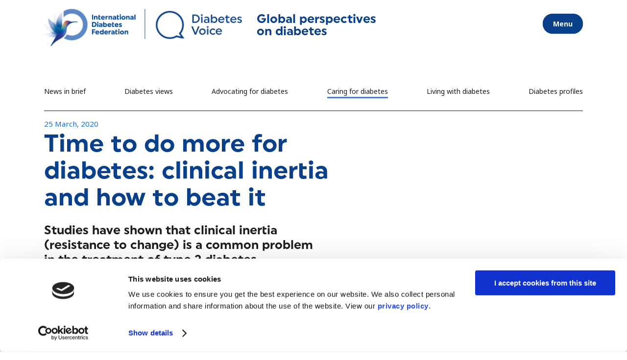

--- FILE ---
content_type: text/html; charset=UTF-8
request_url: https://diabetesvoice.org/en/caring-for-diabetes/time-to-do-more-for-diabetes-clinical-inertia-and-how-to-beat-it/
body_size: 21403
content:
<!DOCTYPE html>
<html lang="en-GB">
<head>
	
	<meta charset="UTF-8" />
	<meta name="viewport" content="width=device-width, initial-scale=1.0">  

	<title>Time to do more for diabetes: clinical inertia and how to beat it - Diabetes Voice</title>
	
		
	<link rel="profile" href="http://gmpg.org/xfn/11"/>
	<link rel="shortcut icon" type="image/x-icon" href="https://diabetesvoice.org/wp-content/uploads/2025/10/cropped-favicon.png?x12279" />
	<link rel="apple-touch-icon" href="https://diabetesvoice.org/wp-content/uploads/2025/10/cropped-favicon.png?x12279" />
	<!--[if gte IE 9]>
	<style type="text/css">
		.gradient {
			filter: none;
		}
	</style>
	<![endif]-->
 
	<meta name='robots' content='index, follow, max-image-preview:large, max-snippet:-1, max-video-preview:-1' />

	<!-- This site is optimized with the Yoast SEO Premium plugin v26.8 (Yoast SEO v26.8) - https://yoast.com/product/yoast-seo-premium-wordpress/ -->
	<meta name="description" content="Studies have shown that clinical inertia (resistance to change) is a common problem in the treatment of type 2 diabetes." />
	<link rel="canonical" href="https://diabetesvoice.org/en/caring-for-diabetes/time-to-do-more-for-diabetes-clinical-inertia-and-how-to-beat-it/" />
	<meta property="og:locale" content="en_GB" />
	<meta property="og:type" content="article" />
	<meta property="og:title" content="Time to do more for diabetes: clinical inertia and how to beat it" />
	<meta property="og:description" content="Studies have shown that clinical inertia (resistance to change) is a common problem in the treatment of type 2 diabetes." />
	<meta property="og:url" content="https://diabetesvoice.org/en/caring-for-diabetes/time-to-do-more-for-diabetes-clinical-inertia-and-how-to-beat-it/" />
	<meta property="og:site_name" content="Diabetes Voice" />
	<meta property="article:published_time" content="2020-03-25T12:35:41+00:00" />
	<meta property="article:modified_time" content="2020-03-25T12:42:28+00:00" />
	<meta property="og:image" content="https://i0.wp.com/diabetesvoice.org/wp-content/uploads/2020/03/inertia-800px.jpg?fit=800%2C600&ssl=1" />
	<meta property="og:image:width" content="800" />
	<meta property="og:image:height" content="600" />
	<meta property="og:image:type" content="image/jpeg" />
	<meta name="author" content="Lorenzo Piemonte" />
	<meta name="twitter:card" content="summary_large_image" />
	<meta name="twitter:label1" content="Written by" />
	<meta name="twitter:data1" content="Lorenzo Piemonte" />
	<meta name="twitter:label2" content="Estimated reading time" />
	<meta name="twitter:data2" content="5 minutes" />
	<script type="application/ld+json" class="yoast-schema-graph">{"@context":"https://schema.org","@graph":[{"@type":"Article","@id":"https://diabetesvoice.org/en/caring-for-diabetes/time-to-do-more-for-diabetes-clinical-inertia-and-how-to-beat-it/#article","isPartOf":{"@id":"https://diabetesvoice.org/en/caring-for-diabetes/time-to-do-more-for-diabetes-clinical-inertia-and-how-to-beat-it/"},"author":{"name":"Lorenzo Piemonte","@id":"https://diabetesvoice.org/en/#/schema/person/0a70f8c3e08ff4ca7a6fe12cbb64fc4c"},"headline":"Time to do more for diabetes: clinical inertia and how to beat it","datePublished":"2020-03-25T12:35:41+00:00","dateModified":"2020-03-25T12:42:28+00:00","mainEntityOfPage":{"@id":"https://diabetesvoice.org/en/caring-for-diabetes/time-to-do-more-for-diabetes-clinical-inertia-and-how-to-beat-it/"},"wordCount":1100,"commentCount":0,"publisher":{"@id":"https://diabetesvoice.org/en/#organization"},"image":{"@id":"https://diabetesvoice.org/en/caring-for-diabetes/time-to-do-more-for-diabetes-clinical-inertia-and-how-to-beat-it/#primaryimage"},"thumbnailUrl":"https://i0.wp.com/diabetesvoice.org/wp-content/uploads/2020/03/inertia-800px.jpg?fit=800%2C600&ssl=1","keywords":["communication","diagnosis","empowerment","management","type 2 diabetes"],"articleSection":["Caring for diabetes"],"inLanguage":"en-GB","potentialAction":[{"@type":"CommentAction","name":"Comment","target":["https://diabetesvoice.org/en/caring-for-diabetes/time-to-do-more-for-diabetes-clinical-inertia-and-how-to-beat-it/#respond"]}]},{"@type":"WebPage","@id":"https://diabetesvoice.org/en/caring-for-diabetes/time-to-do-more-for-diabetes-clinical-inertia-and-how-to-beat-it/","url":"https://diabetesvoice.org/en/caring-for-diabetes/time-to-do-more-for-diabetes-clinical-inertia-and-how-to-beat-it/","name":"Time to do more for diabetes: clinical inertia and how to beat it - Diabetes Voice","isPartOf":{"@id":"https://diabetesvoice.org/en/#website"},"primaryImageOfPage":{"@id":"https://diabetesvoice.org/en/caring-for-diabetes/time-to-do-more-for-diabetes-clinical-inertia-and-how-to-beat-it/#primaryimage"},"image":{"@id":"https://diabetesvoice.org/en/caring-for-diabetes/time-to-do-more-for-diabetes-clinical-inertia-and-how-to-beat-it/#primaryimage"},"thumbnailUrl":"https://i0.wp.com/diabetesvoice.org/wp-content/uploads/2020/03/inertia-800px.jpg?fit=800%2C600&ssl=1","datePublished":"2020-03-25T12:35:41+00:00","dateModified":"2020-03-25T12:42:28+00:00","description":"Studies have shown that clinical inertia (resistance to change) is a common problem in the treatment of type 2 diabetes.","breadcrumb":{"@id":"https://diabetesvoice.org/en/caring-for-diabetes/time-to-do-more-for-diabetes-clinical-inertia-and-how-to-beat-it/#breadcrumb"},"inLanguage":"en-GB","potentialAction":[{"@type":"ReadAction","target":["https://diabetesvoice.org/en/caring-for-diabetes/time-to-do-more-for-diabetes-clinical-inertia-and-how-to-beat-it/"]}]},{"@type":"ImageObject","inLanguage":"en-GB","@id":"https://diabetesvoice.org/en/caring-for-diabetes/time-to-do-more-for-diabetes-clinical-inertia-and-how-to-beat-it/#primaryimage","url":"https://i0.wp.com/diabetesvoice.org/wp-content/uploads/2020/03/inertia-800px.jpg?fit=800%2C600&ssl=1","contentUrl":"https://i0.wp.com/diabetesvoice.org/wp-content/uploads/2020/03/inertia-800px.jpg?fit=800%2C600&ssl=1","width":800,"height":600,"caption":"Inertia"},{"@type":"BreadcrumbList","@id":"https://diabetesvoice.org/en/caring-for-diabetes/time-to-do-more-for-diabetes-clinical-inertia-and-how-to-beat-it/#breadcrumb","itemListElement":[{"@type":"ListItem","position":1,"name":"Home","item":"https://diabetesvoice.org/en/"},{"@type":"ListItem","position":2,"name":"Time to do more for diabetes: clinical inertia and how to beat it"}]},{"@type":"WebSite","@id":"https://diabetesvoice.org/en/#website","url":"https://diabetesvoice.org/en/","name":"Diabetes Voice","description":"Global perspectives on diabetes - International Diabetes Federation","publisher":{"@id":"https://diabetesvoice.org/en/#organization"},"potentialAction":[{"@type":"SearchAction","target":{"@type":"EntryPoint","urlTemplate":"https://diabetesvoice.org/en/?s={search_term_string}"},"query-input":{"@type":"PropertyValueSpecification","valueRequired":true,"valueName":"search_term_string"}}],"inLanguage":"en-GB"},{"@type":"Organization","@id":"https://diabetesvoice.org/en/#organization","name":"International Diabetes Federation","url":"https://diabetesvoice.org/en/","logo":{"@type":"ImageObject","inLanguage":"en-GB","@id":"https://diabetesvoice.org/en/#/schema/logo/image/","url":"https://i1.wp.com/diabetesvoice.org/wp-content/uploads/2018/05/logo-diabetesvoice@2x.png?fit=350%2C200&ssl=1","contentUrl":"https://i1.wp.com/diabetesvoice.org/wp-content/uploads/2018/05/logo-diabetesvoice@2x.png?fit=350%2C200&ssl=1","width":350,"height":200,"caption":"International Diabetes Federation"},"image":{"@id":"https://diabetesvoice.org/en/#/schema/logo/image/"}},{"@type":"Person","@id":"https://diabetesvoice.org/en/#/schema/person/0a70f8c3e08ff4ca7a6fe12cbb64fc4c","name":"Lorenzo Piemonte","image":{"@type":"ImageObject","inLanguage":"en-GB","@id":"https://diabetesvoice.org/en/#/schema/person/image/","url":"https://secure.gravatar.com/avatar/4e0294eb40c38718d669ca510e53b31581fafaf584b0fd619ad67e60b25f081b?s=96&d=mm&r=g","contentUrl":"https://secure.gravatar.com/avatar/4e0294eb40c38718d669ca510e53b31581fafaf584b0fd619ad67e60b25f081b?s=96&d=mm&r=g","caption":"Lorenzo Piemonte"},"url":"https://diabetesvoice.org/en/author/communications/"}]}</script>
	<!-- / Yoast SEO Premium plugin. -->


<link rel='dns-prefetch' href='//stats.wp.com' />
<link rel='dns-prefetch' href='//use.fontawesome.com' />
<link rel='dns-prefetch' href='//fonts.googleapis.com' />
<link rel='preconnect' href='//c0.wp.com' />
<link rel='preconnect' href='//i0.wp.com' />
<link rel="alternate" type="application/rss+xml" title="Diabetes Voice &raquo; Feed" href="https://diabetesvoice.org/en/feed/" />
<link rel="alternate" type="application/rss+xml" title="Diabetes Voice &raquo; Comments Feed" href="https://diabetesvoice.org/en/comments/feed/" />
<link rel="alternate" type="application/rss+xml" title="Diabetes Voice &raquo; Time to do more for diabetes: clinical inertia and how to beat it Comments Feed" href="https://diabetesvoice.org/en/caring-for-diabetes/time-to-do-more-for-diabetes-clinical-inertia-and-how-to-beat-it/feed/" />
<link rel="alternate" title="oEmbed (JSON)" type="application/json+oembed" href="https://diabetesvoice.org/wp-json/oembed/1.0/embed?url=https%3A%2F%2Fdiabetesvoice.org%2Fen%2Fcaring-for-diabetes%2Ftime-to-do-more-for-diabetes-clinical-inertia-and-how-to-beat-it%2F&#038;lang=en" />
<link rel="alternate" title="oEmbed (XML)" type="text/xml+oembed" href="https://diabetesvoice.org/wp-json/oembed/1.0/embed?url=https%3A%2F%2Fdiabetesvoice.org%2Fen%2Fcaring-for-diabetes%2Ftime-to-do-more-for-diabetes-clinical-inertia-and-how-to-beat-it%2F&#038;format=xml&#038;lang=en" />
<style id='wp-img-auto-sizes-contain-inline-css' type='text/css'>
img:is([sizes=auto i],[sizes^="auto," i]){contain-intrinsic-size:3000px 1500px}
/*# sourceURL=wp-img-auto-sizes-contain-inline-css */
</style>
<link rel='stylesheet' id='dashicons-css' href='https://c0.wp.com/c/6.9/wp-includes/css/dashicons.min.css' type='text/css' media='all' />
<link rel='stylesheet' id='post-views-counter-frontend-css' href='https://diabetesvoice.org/wp-content/plugins/post-views-counter/css/frontend.css?x12279' type='text/css' media='all' />
<link rel='stylesheet' id='wp-block-library-css' href='https://c0.wp.com/c/6.9/wp-includes/css/dist/block-library/style.min.css' type='text/css' media='all' />
<style id='global-styles-inline-css' type='text/css'>
:root{--wp--preset--aspect-ratio--square: 1;--wp--preset--aspect-ratio--4-3: 4/3;--wp--preset--aspect-ratio--3-4: 3/4;--wp--preset--aspect-ratio--3-2: 3/2;--wp--preset--aspect-ratio--2-3: 2/3;--wp--preset--aspect-ratio--16-9: 16/9;--wp--preset--aspect-ratio--9-16: 9/16;--wp--preset--color--black: #000000;--wp--preset--color--cyan-bluish-gray: #abb8c3;--wp--preset--color--white: #ffffff;--wp--preset--color--pale-pink: #f78da7;--wp--preset--color--vivid-red: #cf2e2e;--wp--preset--color--luminous-vivid-orange: #ff6900;--wp--preset--color--luminous-vivid-amber: #fcb900;--wp--preset--color--light-green-cyan: #7bdcb5;--wp--preset--color--vivid-green-cyan: #00d084;--wp--preset--color--pale-cyan-blue: #8ed1fc;--wp--preset--color--vivid-cyan-blue: #0693e3;--wp--preset--color--vivid-purple: #9b51e0;--wp--preset--gradient--vivid-cyan-blue-to-vivid-purple: linear-gradient(135deg,rgb(6,147,227) 0%,rgb(155,81,224) 100%);--wp--preset--gradient--light-green-cyan-to-vivid-green-cyan: linear-gradient(135deg,rgb(122,220,180) 0%,rgb(0,208,130) 100%);--wp--preset--gradient--luminous-vivid-amber-to-luminous-vivid-orange: linear-gradient(135deg,rgb(252,185,0) 0%,rgb(255,105,0) 100%);--wp--preset--gradient--luminous-vivid-orange-to-vivid-red: linear-gradient(135deg,rgb(255,105,0) 0%,rgb(207,46,46) 100%);--wp--preset--gradient--very-light-gray-to-cyan-bluish-gray: linear-gradient(135deg,rgb(238,238,238) 0%,rgb(169,184,195) 100%);--wp--preset--gradient--cool-to-warm-spectrum: linear-gradient(135deg,rgb(74,234,220) 0%,rgb(151,120,209) 20%,rgb(207,42,186) 40%,rgb(238,44,130) 60%,rgb(251,105,98) 80%,rgb(254,248,76) 100%);--wp--preset--gradient--blush-light-purple: linear-gradient(135deg,rgb(255,206,236) 0%,rgb(152,150,240) 100%);--wp--preset--gradient--blush-bordeaux: linear-gradient(135deg,rgb(254,205,165) 0%,rgb(254,45,45) 50%,rgb(107,0,62) 100%);--wp--preset--gradient--luminous-dusk: linear-gradient(135deg,rgb(255,203,112) 0%,rgb(199,81,192) 50%,rgb(65,88,208) 100%);--wp--preset--gradient--pale-ocean: linear-gradient(135deg,rgb(255,245,203) 0%,rgb(182,227,212) 50%,rgb(51,167,181) 100%);--wp--preset--gradient--electric-grass: linear-gradient(135deg,rgb(202,248,128) 0%,rgb(113,206,126) 100%);--wp--preset--gradient--midnight: linear-gradient(135deg,rgb(2,3,129) 0%,rgb(40,116,252) 100%);--wp--preset--font-size--small: 13px;--wp--preset--font-size--medium: 20px;--wp--preset--font-size--large: 36px;--wp--preset--font-size--x-large: 42px;--wp--preset--spacing--20: 0.44rem;--wp--preset--spacing--30: 0.67rem;--wp--preset--spacing--40: 1rem;--wp--preset--spacing--50: 1.5rem;--wp--preset--spacing--60: 2.25rem;--wp--preset--spacing--70: 3.38rem;--wp--preset--spacing--80: 5.06rem;--wp--preset--shadow--natural: 6px 6px 9px rgba(0, 0, 0, 0.2);--wp--preset--shadow--deep: 12px 12px 50px rgba(0, 0, 0, 0.4);--wp--preset--shadow--sharp: 6px 6px 0px rgba(0, 0, 0, 0.2);--wp--preset--shadow--outlined: 6px 6px 0px -3px rgb(255, 255, 255), 6px 6px rgb(0, 0, 0);--wp--preset--shadow--crisp: 6px 6px 0px rgb(0, 0, 0);}:where(.is-layout-flex){gap: 0.5em;}:where(.is-layout-grid){gap: 0.5em;}body .is-layout-flex{display: flex;}.is-layout-flex{flex-wrap: wrap;align-items: center;}.is-layout-flex > :is(*, div){margin: 0;}body .is-layout-grid{display: grid;}.is-layout-grid > :is(*, div){margin: 0;}:where(.wp-block-columns.is-layout-flex){gap: 2em;}:where(.wp-block-columns.is-layout-grid){gap: 2em;}:where(.wp-block-post-template.is-layout-flex){gap: 1.25em;}:where(.wp-block-post-template.is-layout-grid){gap: 1.25em;}.has-black-color{color: var(--wp--preset--color--black) !important;}.has-cyan-bluish-gray-color{color: var(--wp--preset--color--cyan-bluish-gray) !important;}.has-white-color{color: var(--wp--preset--color--white) !important;}.has-pale-pink-color{color: var(--wp--preset--color--pale-pink) !important;}.has-vivid-red-color{color: var(--wp--preset--color--vivid-red) !important;}.has-luminous-vivid-orange-color{color: var(--wp--preset--color--luminous-vivid-orange) !important;}.has-luminous-vivid-amber-color{color: var(--wp--preset--color--luminous-vivid-amber) !important;}.has-light-green-cyan-color{color: var(--wp--preset--color--light-green-cyan) !important;}.has-vivid-green-cyan-color{color: var(--wp--preset--color--vivid-green-cyan) !important;}.has-pale-cyan-blue-color{color: var(--wp--preset--color--pale-cyan-blue) !important;}.has-vivid-cyan-blue-color{color: var(--wp--preset--color--vivid-cyan-blue) !important;}.has-vivid-purple-color{color: var(--wp--preset--color--vivid-purple) !important;}.has-black-background-color{background-color: var(--wp--preset--color--black) !important;}.has-cyan-bluish-gray-background-color{background-color: var(--wp--preset--color--cyan-bluish-gray) !important;}.has-white-background-color{background-color: var(--wp--preset--color--white) !important;}.has-pale-pink-background-color{background-color: var(--wp--preset--color--pale-pink) !important;}.has-vivid-red-background-color{background-color: var(--wp--preset--color--vivid-red) !important;}.has-luminous-vivid-orange-background-color{background-color: var(--wp--preset--color--luminous-vivid-orange) !important;}.has-luminous-vivid-amber-background-color{background-color: var(--wp--preset--color--luminous-vivid-amber) !important;}.has-light-green-cyan-background-color{background-color: var(--wp--preset--color--light-green-cyan) !important;}.has-vivid-green-cyan-background-color{background-color: var(--wp--preset--color--vivid-green-cyan) !important;}.has-pale-cyan-blue-background-color{background-color: var(--wp--preset--color--pale-cyan-blue) !important;}.has-vivid-cyan-blue-background-color{background-color: var(--wp--preset--color--vivid-cyan-blue) !important;}.has-vivid-purple-background-color{background-color: var(--wp--preset--color--vivid-purple) !important;}.has-black-border-color{border-color: var(--wp--preset--color--black) !important;}.has-cyan-bluish-gray-border-color{border-color: var(--wp--preset--color--cyan-bluish-gray) !important;}.has-white-border-color{border-color: var(--wp--preset--color--white) !important;}.has-pale-pink-border-color{border-color: var(--wp--preset--color--pale-pink) !important;}.has-vivid-red-border-color{border-color: var(--wp--preset--color--vivid-red) !important;}.has-luminous-vivid-orange-border-color{border-color: var(--wp--preset--color--luminous-vivid-orange) !important;}.has-luminous-vivid-amber-border-color{border-color: var(--wp--preset--color--luminous-vivid-amber) !important;}.has-light-green-cyan-border-color{border-color: var(--wp--preset--color--light-green-cyan) !important;}.has-vivid-green-cyan-border-color{border-color: var(--wp--preset--color--vivid-green-cyan) !important;}.has-pale-cyan-blue-border-color{border-color: var(--wp--preset--color--pale-cyan-blue) !important;}.has-vivid-cyan-blue-border-color{border-color: var(--wp--preset--color--vivid-cyan-blue) !important;}.has-vivid-purple-border-color{border-color: var(--wp--preset--color--vivid-purple) !important;}.has-vivid-cyan-blue-to-vivid-purple-gradient-background{background: var(--wp--preset--gradient--vivid-cyan-blue-to-vivid-purple) !important;}.has-light-green-cyan-to-vivid-green-cyan-gradient-background{background: var(--wp--preset--gradient--light-green-cyan-to-vivid-green-cyan) !important;}.has-luminous-vivid-amber-to-luminous-vivid-orange-gradient-background{background: var(--wp--preset--gradient--luminous-vivid-amber-to-luminous-vivid-orange) !important;}.has-luminous-vivid-orange-to-vivid-red-gradient-background{background: var(--wp--preset--gradient--luminous-vivid-orange-to-vivid-red) !important;}.has-very-light-gray-to-cyan-bluish-gray-gradient-background{background: var(--wp--preset--gradient--very-light-gray-to-cyan-bluish-gray) !important;}.has-cool-to-warm-spectrum-gradient-background{background: var(--wp--preset--gradient--cool-to-warm-spectrum) !important;}.has-blush-light-purple-gradient-background{background: var(--wp--preset--gradient--blush-light-purple) !important;}.has-blush-bordeaux-gradient-background{background: var(--wp--preset--gradient--blush-bordeaux) !important;}.has-luminous-dusk-gradient-background{background: var(--wp--preset--gradient--luminous-dusk) !important;}.has-pale-ocean-gradient-background{background: var(--wp--preset--gradient--pale-ocean) !important;}.has-electric-grass-gradient-background{background: var(--wp--preset--gradient--electric-grass) !important;}.has-midnight-gradient-background{background: var(--wp--preset--gradient--midnight) !important;}.has-small-font-size{font-size: var(--wp--preset--font-size--small) !important;}.has-medium-font-size{font-size: var(--wp--preset--font-size--medium) !important;}.has-large-font-size{font-size: var(--wp--preset--font-size--large) !important;}.has-x-large-font-size{font-size: var(--wp--preset--font-size--x-large) !important;}
/*# sourceURL=global-styles-inline-css */
</style>

<style id='classic-theme-styles-inline-css' type='text/css'>
/*! This file is auto-generated */
.wp-block-button__link{color:#fff;background-color:#32373c;border-radius:9999px;box-shadow:none;text-decoration:none;padding:calc(.667em + 2px) calc(1.333em + 2px);font-size:1.125em}.wp-block-file__button{background:#32373c;color:#fff;text-decoration:none}
/*# sourceURL=/wp-includes/css/classic-themes.min.css */
</style>
<link rel='stylesheet' id='essgrid-blocks-editor-css-css' href='https://diabetesvoice.org/wp-content/plugins/essential-grid/admin/includes/builders/gutenberg/build/index.css?x12279' type='text/css' media='all' />
<style id='font-awesome-svg-styles-default-inline-css' type='text/css'>
.svg-inline--fa {
  display: inline-block;
  height: 1em;
  overflow: visible;
  vertical-align: -.125em;
}
/*# sourceURL=font-awesome-svg-styles-default-inline-css */
</style>
<link rel='stylesheet' id='font-awesome-svg-styles-css' href='https://diabetesvoice.org/wp-content/uploads/font-awesome/v6.5.1/css/svg-with-js.css?x12279' type='text/css' media='all' />
<style id='font-awesome-svg-styles-inline-css' type='text/css'>
   .wp-block-font-awesome-icon svg::before,
   .wp-rich-text-font-awesome-icon svg::before {content: unset;}
/*# sourceURL=font-awesome-svg-styles-inline-css */
</style>
<link rel='stylesheet' id='theme-my-login-css' href='https://diabetesvoice.org/wp-content/plugins/theme-my-login/assets/styles/theme-my-login.min.css?x12279' type='text/css' media='all' />
<link rel='stylesheet' id='btr-cf7-styles-css' href='https://diabetesvoice.org/wp-content/plugins/bettr-cf7-style-editor/public/css/main.css?x12279' type='text/css' media='all' />
<link rel='stylesheet' id='qode_default_style-css' href='https://diabetesvoice.org/wp-content/themes/diabetesvoice/style.css?x12279' type='text/css' media='all' />
<link rel='stylesheet' id='qode_stylesheet-css' href='https://diabetesvoice.org/wp-content/themes/diabetesvoice/css/stylesheet.min.css?x12279' type='text/css' media='all' />
<link rel='stylesheet' id='qode_style_dynamic-css' href='https://diabetesvoice.org/wp-content/themes/diabetesvoice/css/style_dynamic.css?x12279' type='text/css' media='all' />
<link rel='stylesheet' id='qode_elegant-icons-css' href='https://diabetesvoice.org/wp-content/themes/diabetesvoice/css/elegant-icons/style.min.css?x12279' type='text/css' media='all' />
<link rel='stylesheet' id='mediaelement-css' href='https://c0.wp.com/c/6.9/wp-includes/js/mediaelement/mediaelementplayer-legacy.min.css' type='text/css' media='all' />
<link rel='stylesheet' id='wp-mediaelement-css' href='https://c0.wp.com/c/6.9/wp-includes/js/mediaelement/wp-mediaelement.min.css' type='text/css' media='all' />
<link rel='stylesheet' id='qode_responsive-css' href='https://diabetesvoice.org/wp-content/themes/diabetesvoice/css/responsive.min.css?x12279' type='text/css' media='all' />
<link rel='stylesheet' id='qode_style_dynamic_responsive-css' href='https://diabetesvoice.org/wp-content/themes/diabetesvoice/css/style_dynamic_responsive.css?x12279' type='text/css' media='all' />
<link rel='stylesheet' id='js_composer_front-css' href='https://diabetesvoice.org/wp-content/plugins/js_composer/assets/css/js_composer.min.css?x12279' type='text/css' media='all' />
<link rel='stylesheet' id='qode_custom_css-css' href='https://diabetesvoice.org/wp-content/themes/diabetesvoice/css/custom_css.css?x12279' type='text/css' media='all' />
<link rel='stylesheet' id='font-awesome-official-css' href='https://use.fontawesome.com/releases/v6.5.1/css/all.css' type='text/css' media='all' integrity="sha384-t1nt8BQoYMLFN5p42tRAtuAAFQaCQODekUVeKKZrEnEyp4H2R0RHFz0KWpmj7i8g" crossorigin="anonymous" />
<link rel='stylesheet' id='childstyle-css' href='https://diabetesvoice.org/wp-content/themes/diabetesvoice-child/style.css?x12279' type='text/css' media='all' />
<link rel='stylesheet' id='esg-plugin-settings-css' href='https://diabetesvoice.org/wp-content/plugins/essential-grid/public/assets/css/settings.css?x12279' type='text/css' media='all' />
<link rel='stylesheet' id='tp-open-sans-css' href='https://fonts.googleapis.com/css?family=Open+Sans%3A300%2C400%2C600%2C700%2C800&#038;ver=1.1.6' type='text/css' media='all' />
<link rel='stylesheet' id='font-awesome-official-v4shim-css' href='https://use.fontawesome.com/releases/v6.5.1/css/v4-shims.css' type='text/css' media='all' integrity="sha384-5Jfdy0XO8+vjCRofsSnGmxGSYjLfsjjTOABKxVr8BkfvlaAm14bIJc7Jcjfq/xQI" crossorigin="anonymous" />
<link rel='stylesheet' id='sharedaddy-css' href='https://c0.wp.com/p/jetpack/15.4/modules/sharedaddy/sharing.css' type='text/css' media='all' />
<link rel='stylesheet' id='social-logos-css' href='https://c0.wp.com/p/jetpack/15.4/_inc/social-logos/social-logos.min.css' type='text/css' media='all' />
<script type="text/javascript" src="https://c0.wp.com/c/6.9/wp-includes/js/jquery/jquery.min.js" id="jquery-core-js"></script>
<script type="text/javascript" src="https://c0.wp.com/c/6.9/wp-includes/js/jquery/jquery-migrate.min.js" id="jquery-migrate-js"></script>
<script type="text/javascript" id="tp-tools-js-before">
/* <![CDATA[ */
window.ESG ??={};ESG.E ??={};ESG.E.site_url='https://diabetesvoice.org';ESG.E.plugin_url='https://diabetesvoice.org/wp-content/plugins/essential-grid/';ESG.E.ajax_url='https://diabetesvoice.org/wp-admin/admin-ajax.php';ESG.E.nonce='65d141cf94';ESG.E.tptools=true;ESG.E.waitTptFunc ??=[];ESG.F ??={};ESG.F.waitTpt=() =>{if ( typeof jQuery==='undefined' ||!window?._tpt?.regResource ||!ESG?.E?.plugin_url ||(!ESG.E.tptools && !window?.SR7?.E?.plugin_url) ) return setTimeout(ESG.F.waitTpt,29);if (!window._tpt.gsap) window._tpt.regResource({id:'tpgsap',url:ESG.E.tptools && ESG.E.plugin_url+'/public/assets/js/libs/tpgsap.js' ||SR7.E.plugin_url + 'public/js/libs/tpgsap.js'});_tpt.checkResources(['tpgsap']).then(() =>{if (window.tpGS && !_tpt?.Back){_tpt.eases=tpGS.eases;Object.keys(_tpt.eases).forEach((e) => {_tpt[e] ===undefined && (_tpt[e]=tpGS[e])});}ESG.E.waitTptFunc.forEach((f) =>{typeof f ==='function' && f();});ESG.E.waitTptFunc=[];});}
//# sourceURL=tp-tools-js-before
/* ]]> */
</script>
<script type="text/javascript" src="https://diabetesvoice.org/wp-content/plugins/essential-grid/public/assets/js/libs/tptools.js?x12279" id="tp-tools-js" async="async" data-wp-strategy="async"></script>
<script></script><link rel="https://api.w.org/" href="https://diabetesvoice.org/wp-json/" /><link rel="alternate" title="JSON" type="application/json" href="https://diabetesvoice.org/wp-json/wp/v2/posts/27036" /><link rel="EditURI" type="application/rsd+xml" title="RSD" href="https://diabetesvoice.org/xmlrpc.php?rsd" />
<meta name="generator" content="WordPress 6.9" />
<link rel='shortlink' href='https://diabetesvoice.org/?p=27036' />
<!-- Hotjar Tracking Code for https://diabetesvoice.org/en/ -->
<script>
    (function(h,o,t,j,a,r){
        h.hj=h.hj||function(){(h.hj.q=h.hj.q||[]).push(arguments)};
        h._hjSettings={hjid:1932278,hjsv:6};
        a=o.getElementsByTagName('head')[0];
        r=o.createElement('script');r.async=1;
        r.src=t+h._hjSettings.hjid+j+h._hjSettings.hjsv;
        a.appendChild(r);
    })(window,document,'https://static.hotjar.com/c/hotjar-','.js?sv=');
</script>

<!-- Google Tag Manager -->
<script>(function(w,d,s,l,i){w[l]=w[l]||[];w[l].push({'gtm.start':
new Date().getTime(),event:'gtm.js'});var f=d.getElementsByTagName(s)[0],
j=d.createElement(s),dl=l!='dataLayer'?'&l='+l:'';j.async=true;j.src=
'https://www.googletagmanager.com/gtm.js?id='+i+dl;f.parentNode.insertBefore(j,f);
})(window,document,'script','dataLayer','GTM-M8SW7T8');</script>
<!-- End Google Tag Manager -->	<style>img#wpstats{display:none}</style>
		<meta name="generator" content="Powered by WPBakery Page Builder - drag and drop page builder for WordPress."/>
<style id='customizer-css'>
          
    #btrCF7 .wpcf7-form p > label, #btrCF7 .wpcf7-form p > span:first-child > label, #btrCF7 .wpcf7-list-item-label, #btrCF7 .wpcf7-form label{
      font-size: em;
      color: inherit;
      line-height: 1.2em;
    }
    #btrCF7 .wpcf7-form p > label,  #btrCF7 .wpcf7-form p > span:first-child > label{
      display: inline-block;
    }
     #btrCF7 .wpcf7-form p > span:first-child > label[for='file']{
       line-height: 1em;
     }
   

  /** FIELDS
  **/
  #btrCF7 .wpcf7-form .wpcf7-text, #btrCF7 .wpcf7-form .wpcf7-date, #btrCF7 .wpcf7-form .wpcf7-number, #btrCF7 .wpcf7-form .datepicker, #btrCF7 .wpcf7-form .timepicker, #btrCF7 .wpcf7-form textarea, #btrCF7 .wpcf7-form .wpcf7-tel, #btrCF7 .simpleSelect.wpcf7-select dt{
    font-size: 1em;
    background-color: #fff;
    color: rgba(0,0,0,0.67);
    padding: 0.5em 0.5em;
    border-top: solid  0px;
    border-right: solid  0px;
    border-bottom: solid  0px;
    border-left: solid  px;
    border-color: ;
    border-radius: 0px;
    -webkit-border-radius: 0px;
       -moz-border-radius: 0px;
        -ms-border-radius: 0px;
  }
  #btrCF7 .wpcf7-form .wpcf7-text:focus, #btrCF7 .wpcf7-form .wpcf7-number:focus, #btrCF7 .wpcf7-form .wpcf7-date:focus, #btrCF7 .wpcf7-form .datepicker:focus, #btrCF7 .wpcf7-form .timepicker:focus, #btrCF7 .wpcf7-form .wpcf7-textarea:focus, #btrCF7 .wpcf7-form .wpcf7-tel:focus{
    background: #fafafa;
    color: rgba(0,0,0,0.9);
    border-color: ;
  }

  
      #btrCF7 .wpcf7-form .wpcf7-text, #btrCF7 .wpcf7-form .wpcf7-date, #btrCF7 .wpcf7-form .wpcf7-number, #btrCF7 .wpcf7-form .datepicker, #btrCF7 .wpcf7-form .timepicker, #btrCF7 .wpcf7-form textarea, #btrCF7 .wpcf7-form .wpcf7-tel, #btrCF7 .simpleSelect.wpcf7-select dt{
        box-shadow: 0px 0px 0px ;
        -webkit-box-shadow: 0px 0px 0px ;
        }
      

  .wpcf7-form-control{
    margin: 0px 0px 10px 0px;
    display: block;
  }
  #btrCF7 .wpcf7-form input, #btrCF7 .wpcf7-form select, #btrCF7 .file-input-wrapper, #btrCF7 .wpcf7-form .wpcf7-textarea, #btrCF7 .wpcf7-form .row {
    margin: 0px 0px 10px 0px;
  }
 

  /** textareas
  **/
  #btrCF7 .wpcf7-form .wpcf7-textarea{

    padding: 0.5em 0.5em;
    border-radius: 0px;
    -webkit-border-radius: 0px;
       -moz-border-radius: 0px;
        -ms-border-radius: 0px;
  }
 

/** BUTTONS
**/
#btrCF7 > .wpcf7 form.wpcf7-form .submit-wrap input[type='submit'], .field-wrap input[type='submit'], .field-wrap input[type='button'], .field-wrap button{
  
  outline: 0  ;
  user-select: none  ;
  -webkit-transition: all .25s ease-in-out  ;
  transition: all .25s ease-in-out;
  -webkit-transform: scale(1)  ;
}
#btrCF7 > .wpcf7 form.wpcf7-form .submit-wrap input[type='submit'], #btrCF7 > .wpcf7 form.wpcf7-form .wpcf7-file + label[for='file'], .ninja-forms-form-wrap .nf-form-layout .nf-form-content .field-wrap input[type='submit'], .ninja-forms-form-wrap .nf-form-layout .nf-form-content .field-wrap input[type='button'], .ninja-forms-form-wrap .nf-form-layout .nf-form-content .field-wrap button, .wpcf7-file + label,  .file-input-wrapper .wpcf7-file + label[for='file']{
  background-color: #19183a  ;
  color:   ;
  border-radius: 0px  ;
  -webkit-border-radius: 0px  ;
     -moz-border-radius: 0px  ;
      -ms-border-radius: 0px  ;
  padding: 0.5em  3.95em ;
  margin-top: 22px ;
  margin-bottom: 22px ;
  border: solid 0px  ;
  line-height: 1em !important ;

  background-image: -webkit-linear-gradient(225deg, #19183a 0%, #19183a 100%) ;
  background-image: linear-gradient(225deg, #19183a 0%, #19183a 100%) ;
}
#btrCF7 > .wpcf7 form.wpcf7-form .submit-wrap input[type='submit']:hover, #btrCF7 > .wpcf7 form.wpcf7-form .wpcf7-file + label:hover, .ninja-forms-form-wrap .nf-form-layout .nf-form-content .field-wrap input[type='submit']:hover, .ninja-forms-form-wrap .nf-form-layout .nf-form-content .field-wrap input[type='button']:hover, .ninja-forms-form-wrap .nf-form-layout .nf-form-content .field-wrap button:hover{
  background-color: #0a3f8a ;
  color: #ffffff !important;
  border-color:  ;
  background-image: -webkit-linear-gradient(225deg, #0a3f8a 0%, #0a3f8a 100%) ;
  background-image: linear-gradient(225deg, #0a3f8a 0%, #0a3f8a 100%) ;
}

      #btrCF7 > .wpcf7 form.wpcf7-form .submit-wrap input[type='submit'], .field-wrap input[type='submit'], .field-wrap input[type='button'], .field-wrap button{
        box-shadow: 0px 0px 0px  ;
        -webkit-box-shadow: 0px 0px 0px  ;
        }
      


.submit-wrap{ width: 100%; display: block; text-align: left;} 

   .wpcf7-radio .wpcf7-list-item {
        margin-bottom: 10px;
        display: block;
    } 

    .transition, .btr-radio-ui:after{
      -moz-transition: all 0.25s cubic-bezier(0.75, 0.01, 0.48, 2);
      -o-transition: all 0.25s cubic-bezier(0.75, 0.01, 0.48, 2);
      -webkit-transition: all 0.25s cubic-bezier(0.75, 0.01, 0.48, 2);
      transition: all 0.25s cubic-bezier(0.75, 0.01, 0.48, 2);
    }
    .bgTransition, .btr-radio-ui:before{
      -moz-transition: all 0.25s ease-in-out;
      -o-transition: all 0.25s ease-in-out;
      -webkit-transition: all 0.25s ease-in-out;
      transition: all 0.25s ease-in-out;
    }
    .wpcf7-radio label {
      cursor: pointer;
      margin-right: 30px;
      transform: translate3d(0, 0, 0);
      -webkit-font-smoothing: antialiased;
    }
    .btr-radio-ui {
      width: 20px;
      height: 20px;
      display: inline-block;
      position: relative;
      vertical-align: middle;
      margin-right: 10px;
      margin-top: -2px;
    }
    .btr-radio-ui:before, .btr-radio-ui:after {
      width: 20px;
      height: 20px;
      position: absolute;
      content: '';
    }
    .btr-radio-ui:before {
      width: 100%;
      border-radius: 30px;
      background-color: #ddd;
      box-shadow: 0 0 0 1px #ddd;
    }
    .btr-radio-ui:after {
      width: 100%;
      height: 100%;
      border-radius: 30px;
      background-color: ;
      -moz-transform: scale(0, 0);
      -ms-transform: scale(0, 0);
      -webkit-transform: scale(0, 0);
      transform: scale(0, 0);
      -moz-transform: scale(0.75, 0.75);
      -ms-transform: scale(0.75, 0.75);
      -webkit-transform: scale(0.75, 0.75);
      transform: scale(0.75, 0.75);
    }

    .wpcf7-radio input[type=radio]:checked + .btr-radio-ui:after {
      -moz-transform: scale(0.5, 0.5);
      -ms-transform: scale(0.5, 0.5);
      -webkit-transform: scale(0.5, 0.5);
      transform: scale(0.5, 0.5);
      box-shadow: 0 0 20px rgba(0, 0, 0, 0.2);
    }
    .wpcf7-radio input[type=radio]:checked + .btr-radio-ui:before {
      background-color: #33afff;
      box-shadow: 0 0 0 1px #33afff;
    }

    input[type=radio] {
      visibility: hidden;
      position: absolute;
      left: -9999px;
    }
   
    .wpcf7-checkbox .wpcf7-list-item {
      margin-bottom: 10px;
      display: block;
  }
          

  .transition, .btr-check-ui:after {
    -moz-transition: all 0.25s cubic-bezier(0.75, 0.01, 0.48, 2);
    -o-transition: all 0.25s cubic-bezier(0.75, 0.01, 0.48, 2);
    -webkit-transition: all 0.25s cubic-bezier(0.75, 0.01, 0.48, 2);
    transition: all 0.25s cubic-bezier(0.75, 0.01, 0.48, 2);
  }

  .bgTransition, .btr-check-ui:before {
    -moz-transition: all 0.25s ease-in-out;
    -o-transition: all 0.25s ease-in-out;
    -webkit-transition: all 0.25s ease-in-out;
    transition: all 0.25s ease-in-out;
  }

  * {
    -webkit-tap-highlight-color: transparent;
    -webkit-touch-callout: none;
  }

  .wpcf7-checkbox label {
    cursor: pointer;
    margin-right: 40px;
    transform: translate3d(0, 0, 0);
    -webkit-font-smoothing: antialiased;
  }

  .btr-check-ui {
    width: 20px;
    height: 20px;
    display: inline-block;
    position: relative;
    vertical-align: middle;
    margin-right: 20px;
    margin-top: -3px;
  }
  .btr-check-ui:before, .btr-check-ui:after {
    width: 20px;
    height: 20px;
    position: absolute;
    content: '';
  }
  .btr-check-ui:before {
    width: 200%;
    background-color: #1d1d1b;
    box-shadow: 0 0 0 1px #1d1d1b;
    -moz-transform: translate(-20%, 0);
    -ms-transform: translate(-20%, 0);
    -webkit-transform: translate(-20%, 0);
    transform: translate(-20%, 0);
    border-radius: 30px;
  }
  .btr-check-ui:after {
    width: 120%;
    height: 120%;
    width: calc(120% - 2px);
    height: calc(120% - 2px);
    margin-top: -1px;
    background-color: #ffffff;
    border: solid 2px #1d1d1b;
    border-radius: 30px;
    -moz-transform: translate(-38%, 0);
    -ms-transform: translate(-38%, 0);
    -webkit-transform: translate(-38%, 0);
    transform: translate(-38%, 0);
  }

  .wpcf7-checkbox input[type=checkbox]:checked + .btr-check-ui:after {
    -moz-transform: translate(50%, 0);
    -ms-transform: translate(50%, 0);
    -webkit-transform: translate(50%, 0);
    transform: translate(50%, 0);
    border-color: #547ac4;
  }
  .wpcf7-checkbox input[type=checkbox]:checked + .btr-check-ui:before {
    background-color: #547ac4;
    box-shadow: 0 0 0 1px #547ac4;
  }
  .wpcf7-checkbox{
    padding-left: 7px;
  }
  input[type=checkbox] {
    visibility: hidden;
    position: absolute;
    left: -9999px;
  }
   

  dl.wpcf7-select dt::after{
      border-color: ;
      right: 0.5em;
  }
  .simpleSelect.wpcf7-select dt{
    line-height:1.5em;
  }
  .wpcf7-form .wpcf7-select{
      width: auto;
      padding: 0.5em 0.5em;
      border-top: solid  px;
      border-right: solid  px;
      border-bottom: solid  px;
      border-left: solid  px;
      border-color: ;
      margin: px 0;
      border-radius: 0px;
      -webkit-border-radius: 0px;
         -moz-border-radius: 0px;
          -ms-border-radius: 0px;
  }
  .simpleSelect.wpcf7-select{
    padding: 0;
    border-color: ;
  }
  dl.wpcf7-select dd{
    border-radius: px;
    -webkit-border-radius: px;
       -moz-border-radius: px;
        -ms-border-radius: px;
  }
  dl.wpcf7-select dd.open{
    top: px;
    border-radius: px;
    -webkit-border-radius: px;
       -moz-border-radius: px;
        -ms-border-radius: px;
  }
  dl.wpcf7-select dd ul{
    overflow: hidden;
    border: solid px  !important;
    border-radius: px;
    -webkit-border-radius: px;
       -moz-border-radius: px;
        -ms-border-radius: px;
  }
  .wpcf7-select dd ul li{
    padding: 0.5em 0.5em !important;
  }
  dl.wpcf7-select dd ul li{
    background-color: ;
  }
  dl.wpcf7-select dd ul li:hover{
    background-color: ;
  }
  
  
        dl.wpcf7-select dd{
          box-shadow: 0px 0px 0px ;
          -webkit-box-shadow: 0px 0px 0px ;
          }
        
 .file-input-wrapper{background-color: }

div#btrCF7 > .wpcf7 label .btr-cf7-ico-up:before {
    content: '\e123';
    position: relative;
    font-family: 'btr-cf7-ico';
    font-style: normal !important;
    margin-right: 5px;
    
}
 
  span.wpcf7-not-valid-tip, .nf-error-wrap.nf-error .nf-error-msg{
    color: ;
    display: block;
    background-color: ;
    padding: 0.15em 0.65em 0.1em;
    border-radius: px;
    font-size: 0.75em;
    position: absolute;
    bottom: em;
    right: 20px;
  }

          


/** Shared Styles
**/
#btrCF7 > .wpcf7 div.wpcf7-response-output{
  border-radius: 0px;
  -webkit-border-radius: 0;
  margin-right: em;
  margin-left: em;
  margin-top: em;
  margin-bottom: em;
  position: relative;
  font-size: 0.9em;
  padding: 0.55em 1.5em;
}

      .wpcf7-response-output{
        box-shadow: 0px 0px 0px ;
        -webkit-box-shadow: 0px 0px 0px ;
        }
      



/** Confirmation
**/
.wpcf7-response-output.wpcf7-mail-sent-ok{
  color: #2b2b2b;
  background-color: #fff;
  border-color: #ec6a7c;
}

  /** Errors
  **/
  .wpcf7-response-output.wpcf7-validation-errors{
    color: ;
    background-color: ;
    border-color: ;
  }

 
  .wpcf7-range::-webkit-slider-thumb {
    background: ;
    border: solid px  ;
    -webkit-transition: background .15s ease-in-out;
    transition: background .15s ease-in-out;
  }
  .wpcf7-range::-webkit-slider-thumb:hover {
    background: ;
    border: solid px  ;
  }
  .wpcf7-range::-webkit-slider-thumb:hover {
    background: ;
    border: solid px  ;
  }
  .wpcf7-range:active::-webkit-slider-thumb {
    background: ;
  }

  .wpcf7-range::-moz-range-thumb {
    background: ;
    border: solid px  ;
  }
  .wpcf7-range:active::-moz-slider-thumb {
    background: ;
  }

  .wpcf7-range::-moz-range-thumb:hover {
    background: ;
    border: px solid ;
  }
  .wpcf7-range{
    background-color: ;
    height: px;
  }
  
      .wpcf7-range::-webkit-slider-thumb{
        box-shadow: 0px 0px 0px ;
        -webkit-box-shadow: 0px 0px 0px ;
      }
      .wpcf7-range::-moz-slider-thumb{
        box-shadow: 0px 0px 0px ;
        -webkit-box-shadow: 0px 0px 0px ;
      }
      
 
    .wpcf7-form .row .column, .wpcf7-form .row  p, .wpcf7-form .row  > span{
      min-width: 200px;
    }

   
    #btrCF7 .wpcf7-form{
      box-sizing: border-box;
      max-width: px;
      
      
      
      background-color: 
    }


          #btrCF7 .wpcf7-form input::-webkit-input-placeholder{     color: ;             }
          #btrCF7 .wpcf7-form input:-moz-input-placeholder{         color:               }
          #btrCF7 .wpcf7-form input::-moz-input-placeholder{        color:               }
          #btrCF7 .wpcf7-form input:-ms-input-placeholder{          color:               }

          

  .transition, .btr-accept-ui:after {
    -moz-transition: all 0.25s cubic-bezier(0.75, 0.01, 0.48, 2);
    -o-transition: all 0.25s cubic-bezier(0.75, 0.01, 0.48, 2);
    -webkit-transition: all 0.25s cubic-bezier(0.75, 0.01, 0.48, 2);
    transition: all 0.25s cubic-bezier(0.75, 0.01, 0.48, 2);
  }

  .bgTransition, .btr-accept-ui:before {
    -moz-transition: all 0.25s ease-in-out;
    -o-transition: all 0.25s ease-in-out;
    -webkit-transition: all 0.25s ease-in-out;
    transition: all 0.25s ease-in-out;
  }

  * {
    -webkit-tap-highlight-color: transparent;
    -webkit-touch-callout: none;
  }

  .acc label {
    cursor: pointer;
    margin-right: 40px;
    transform: translate3d(0, 0, 0);
    -webkit-font-smoothing: antialiased;
  }

  .btr-accept-ui {
    width: 20px;
    height: 20px;
    display: inline-block;
    position: relative;
    vertical-align: middle;
    margin-right: 20px;
    margin-top: -3px;
  }
  .btr-accept-ui:before, .btr-accept-ui:after {
    width: 20px;
    height: 20px;
    position: absolute;
    content: '';
  }
  .btr-accept-ui:before {
    width: 200%;
    background-color: #ddd;
    box-shadow: 0 0 0 1px #ddd;
    -moz-transform: translate(-20%, 0);
    -ms-transform: translate(-20%, 0);
    -webkit-transform: translate(-20%, 0);
    transform: translate(-20%, 0);
    border-radius: 30px;
  }
  .btr-accept-ui:after {
    width: 120%;
    height: 120%;
    width: calc(120% - 2px);
    height: calc(120% - 2px);
    margin-top: -1px;
    background-color: #ffffff;
    border: solid 2px #ddd;
    border-radius: 30px;
    -moz-transform: translate(-38%, 0);
    -ms-transform: translate(-38%, 0);
    -webkit-transform: translate(-38%, 0);
    transform: translate(-38%, 0);
  }

  .acc input[type=checkbox]:checked + .btr-accept-ui:after {
    -moz-transform: translate(50%, 0);
    -ms-transform: translate(50%, 0);
    -webkit-transform: translate(50%, 0);
    transform: translate(50%, 0);
    border-color: #33afff;
  }
  .acc input[type=checkbox]:checked + .btr-accept-ui:before {
    background-color: #33afff;
    box-shadow: 0 0 0 1px #33afff;
  }
  .acc{
    padding-left: 7px;
  }
  input[type=checkbox] {
    visibility: hidden;
    position: absolute;
    left: -9999px;
  }
  

         </style><link rel="icon" href="https://i0.wp.com/diabetesvoice.org/wp-content/uploads/2025/10/cropped-cropped-favicon.png?fit=32%2C32&#038;ssl=1" sizes="32x32" />
<link rel="icon" href="https://i0.wp.com/diabetesvoice.org/wp-content/uploads/2025/10/cropped-cropped-favicon.png?fit=192%2C192&#038;ssl=1" sizes="192x192" />
<link rel="apple-touch-icon" href="https://i0.wp.com/diabetesvoice.org/wp-content/uploads/2025/10/cropped-cropped-favicon.png?fit=180%2C180&#038;ssl=1" />
<meta name="msapplication-TileImage" content="https://i0.wp.com/diabetesvoice.org/wp-content/uploads/2025/10/cropped-cropped-favicon.png?fit=270%2C270&#038;ssl=1" />
		<style type="text/css" id="wp-custom-css">
			.yarpp-thumbnails-horizontal .yarpp-thumbnail {
    border: 0px solid hsla(0,0%,49.8%,.1) !important;
}

.yarpp-thumbnails-horizontal .yarpp-thumbnail-title {
    max-height: auto !important;
}

.single .two_columns_75_25 .post_text .post_content .post-views {
		display: none !important;
	}
	
	.single .ai-tts-player {
		margin-top: 20px !important;
	}
			</style>
		<noscript><style> .wpb_animate_when_almost_visible { opacity: 1; }</style></noscript>	
	<script type="text/javascript">
	
	function toggleFormElements(bDisabled) { 
		var inputs = document.getElementsByTagName("input"); 
		for (var i = 0; i < inputs.length; i++) { 
			inputs[i].disabled = bDisabled;
		} 
		var selects = document.getElementsByTagName("select");
		for (var i = 0; i < selects.length; i++) {
			selects[i].disabled = bDisabled;
		}
		var textareas = document.getElementsByTagName("textarea"); 
		for (var i = 0; i < textareas.length; i++) { 
			textareas[i].disabled = bDisabled;
		}
		var buttons = document.getElementsByTagName("button");
		for (var i = 0; i < buttons.length; i++) {
			buttons[i].disabled = bDisabled;
		}
	}
	
	</script>
	
	
	<!-- Global site tag (gtag.js) - Google Analytics -->
	<script async type="text/plain" src="https://www.googletagmanager.com/gtag/js?id=UA-972814-2" data-cookieconsent="statistics"></script>
	<script type="text/plain" data-cookieconsent="statistics">
	  window.dataLayer = window.dataLayer || [];
	  function gtag(){dataLayer.push(arguments);}
	  gtag('js', new Date());
	
	  gtag('config', 'UA-972814-2');
	</script>

	<link href="https://fonts.googleapis.com/css2?family=Noto+Sans:ital,wght@0,100..900;1,100..900&display=swap" rel="stylesheet">
	<!--<link rel="stylesheet" href="https://use.typekit.net/yae3tpu.css">-->

<link rel='stylesheet' id='yarppRelatedCss-css' href='https://diabetesvoice.org/wp-content/plugins/yet-another-related-posts-plugin/style/related.css?x12279' type='text/css' media='all' />
<link rel='stylesheet' id='yarpp-thumbnails-css' href='https://diabetesvoice.org/wp-content/plugins/yet-another-related-posts-plugin/style/styles_thumbnails.css?x12279' type='text/css' media='all' />
<style id='yarpp-thumbnails-inline-css' type='text/css'>
.yarpp-thumbnails-horizontal .yarpp-thumbnail {width: 130px;height: 170px;margin: 5px;margin-left: 0px;}.yarpp-thumbnail > img, .yarpp-thumbnail-default {width: 120px;height: 120px;margin: 5px;}.yarpp-thumbnails-horizontal .yarpp-thumbnail-title {margin: 7px;margin-top: 0px;width: 120px;}.yarpp-thumbnail-default > img {min-height: 120px;min-width: 120px;}
/*# sourceURL=yarpp-thumbnails-inline-css */
</style>
</head>

<body class="wp-singular post-template-default single single-post postid-27036 single-format-standard wp-theme-diabetesvoice wp-child-theme-diabetesvoice-child  select-child-theme-ver-1.0.0 select-theme-ver-4.6 side_area_uncovered wpb-js-composer js-comp-ver-8.7.1 vc_responsive">


	<section class="side_menu right">
							<a href="#" target="_self" class="close_side_menu"></a>
				<div id="nav_menu-7" class="widget widget_nav_menu posts_holder"><div class="menu-top_menu-container"><ul id="menu-top_menu" class="menu"><li id="menu-item-86733" class="menu-item menu-item-type-post_type menu-item-object-page menu-item-home menu-item-86733"><a href="https://diabetesvoice.org/en/">Home</a></li>
<li id="menu-item-21732" class="menu-item menu-item-type-taxonomy menu-item-object-category menu-item-21732"><a href="https://diabetesvoice.org/en/category/news/">News in brief</a></li>
<li id="menu-item-21736" class="menu-item menu-item-type-taxonomy menu-item-object-category menu-item-21736"><a href="https://diabetesvoice.org/en/category/diabetes-views/">Diabetes views</a></li>
<li id="menu-item-21737" class="menu-item menu-item-type-taxonomy menu-item-object-category menu-item-21737"><a href="https://diabetesvoice.org/en/category/advocating-for-diabetes/">Advocating for diabetes</a></li>
<li id="menu-item-21738" class="menu-item menu-item-type-taxonomy menu-item-object-category current-post-ancestor current-menu-parent current-post-parent menu-item-21738"><a href="https://diabetesvoice.org/en/category/caring-for-diabetes/">Caring for diabetes</a></li>
<li id="menu-item-21739" class="menu-item menu-item-type-taxonomy menu-item-object-category menu-item-21739"><a href="https://diabetesvoice.org/en/category/living-with-diabetes/">Living with diabetes</a></li>
<li id="menu-item-21740" class="menu-item menu-item-type-taxonomy menu-item-object-category menu-item-21740"><a href="https://diabetesvoice.org/en/category/diabetes-profiles/">Diabetes profiles</a></li>
</ul></div></div><div id="search-4" class="widget widget_search posts_holder"><h4>Search your topic</h4><form role="search" method="get" id="searchform" action="https://diabetesvoice.org/en/">
    <div><label class="screen-reader-text" for="s">Search for:</label>
        <input type="text" value="" placeholder="Search Here" name="s" id="s" />
        <input type="submit" id="searchsubmit" value="&#xf002" />
    </div>
</form></div><div id="nav_menu-26" class="widget widget_nav_menu posts_holder"><div class="menu-user_menu-en-container"><ul id="menu-user_menu-en" class="menu"><li id="menu-item-22891" class="menu-item menu-item-type-post_type menu-item-object-page menu-item-22891"><a href="https://diabetesvoice.org/en/sign-in/">Register</a></li>
<li id="menu-item-22896" class="menu-item menu-item-type-tml_action menu-item-object-login menu-item-22896"><a href="https://diabetesvoice.org/login/">Login</a></li>
</ul></div></div><div id="nav_menu-12" class="widget widget_nav_menu posts_holder"><div class="menu-subscribe_menu-container"><ul id="menu-subscribe_menu" class="menu"><li id="menu-item-21900" class="menu-item menu-item-type-post_type menu-item-object-page menu-item-21900"><a href="https://diabetesvoice.org/en/subscribe/">Subscribe</a></li>
</ul></div></div><div id="nav_menu-9" class="widget widget_nav_menu posts_holder"><div class="menu-sub_menu-container"><ul id="menu-sub_menu" class="menu"><li id="menu-item-21699" class="menu-item menu-item-type-post_type menu-item-object-page menu-item-21699"><a href="https://diabetesvoice.org/en/about/">About</a></li>
<li id="menu-item-22244" class="menu-item menu-item-type-custom menu-item-object-custom menu-item-22244"><a href="/about/#contact">Contact</a></li>
<li id="menu-item-21700" class="menu-item menu-item-type-post_type menu-item-object-page menu-item-21700"><a href="https://diabetesvoice.org/en/submit-an-article/">Submit an article</a></li>
</ul></div></div><div id="nav_menu-8" class="widget widget_nav_menu posts_holder"><h4>Regions</h4><div class="menu-footer_menu-container"><ul id="menu-footer_menu" class="menu"><li id="menu-item-21741" class="menu-item menu-item-type-taxonomy menu-item-object-category menu-item-21741"><a href="https://diabetesvoice.org/en/category/news/africa/">Africa</a></li>
<li id="menu-item-21742" class="menu-item menu-item-type-taxonomy menu-item-object-category menu-item-21742"><a href="https://diabetesvoice.org/en/category/news/europe/">Europe</a></li>
<li id="menu-item-21743" class="menu-item menu-item-type-taxonomy menu-item-object-category menu-item-21743"><a href="https://diabetesvoice.org/en/category/news/middle-east-and-north-africa/">Middle East and North Africa</a></li>
<li id="menu-item-21744" class="menu-item menu-item-type-taxonomy menu-item-object-category menu-item-21744"><a href="https://diabetesvoice.org/en/category/news/north-america-and-caribbean/">North America and Caribbean</a></li>
<li id="menu-item-21745" class="menu-item menu-item-type-taxonomy menu-item-object-category menu-item-21745"><a href="https://diabetesvoice.org/en/category/news/south-and-central-america/">South and Central America</a></li>
<li id="menu-item-21746" class="menu-item menu-item-type-taxonomy menu-item-object-category menu-item-21746"><a href="https://diabetesvoice.org/en/category/news/south-east-asia-en/">South-East Asia</a></li>
<li id="menu-item-21747" class="menu-item menu-item-type-taxonomy menu-item-object-category menu-item-21747"><a href="https://diabetesvoice.org/en/category/news/western-pacific/">Western Pacific</a></li>
</ul></div></div>	</section>
<div class="wrapper">
<div class="wrapper_inner">
<!-- Google Analytics start -->
<!-- Google Analytics end -->

	<header class="page_header scrolled_not_transparent light fixed">
		<div class="header_inner clearfix">

		<div class="header_top_bottom_holder">
				<div class="header_bottom clearfix" style=' background-color:rgba(255, 255, 255, 1);' >
						<div class="container">
				<div class="container_inner clearfix" >
					                    					<div class="header_inner_left">
                        												<div class="logo_wrapper">
														<div class="q_logo"><a href="https://diabetesvoice.org/en/"><img class="normal" src="https://diabetesvoice.org/wp-content/uploads/2025/10/logo-diabetesvoice-idf_2025.png?x12279" alt="Logo" /><img class="light" src="https://diabetesvoice.org/wp-content/uploads/2025/10/logo-diabetesvoice-idf_2025.png?x12279" alt="Logo" /><img class="dark" src="https://diabetesvoice.org/wp-content/uploads/2025/10/logo-diabetesvoice-idf_2025.png?x12279" alt="Logo"/><img class="sticky" src="https://diabetesvoice.org/wp-content/uploads/2025/10/logo-diabetesvoice-idf_2025.png?x12279" alt="Logo" /></a></div>
                            						</div>
						                                                					</div>
										                                                							<div class="header_inner_right">
								<div class="side_menu_button_wrapper right">
																			<div class="header_bottom_right_widget_holder"><div class="header_bottom_widget widget_text">			<div class="textwidget"><h2>Global perspectives<br />on diabetes</h2>
</div>
		</div></div>
																											<div class="side_menu_button">
																																								<a class="side_menu_button_link qbutton normal" href="#">Menu</a>									</div>
								</div>
							</div>
																		<nav class="main_menu drop_down   right">
													</nav>
												                        											<nav class="mobile_menu">
													</nav>
											</div>
				</div>
							</div>
		</div>
	</div>

	</header>






<div class="content ">
			<div class="content_inner  ">
		
	<div class="full_width">
		<div class="full_width_inner">
			<div class="logo_idf">
				<div class="container_inner clearfix"><!--<img class="logo_retina" src="https://diabetesvoice.org/wp-content/themes/diabetesvoice-child/assets/img/IDF_logo@2x.png?x12279" alt="Logo" style="height: 100%;"><img class="logo_normal" src="https://diabetesvoice.org/wp-content/themes/diabetesvoice-child/assets/img/IDF_logo.png?x12279" alt="Logo" style="height: 100%;" />-->
				<center><div>Global perspectives on diabetes</div></center>
				</div>	
			</div>
		</div>
	</div>
						
						
																						<div class="container">
										
					<div class="container_inner default_template_holder" >
					
												
							<style type="text/css">
							.single .widget_categories ul li.cat-item-212							{
								border-color: #547AC4;
								border-width: 0px 0px 3px 0px;
								border-style: solid;
							}
							
							.single .widget_categories ul li.cat-item-212 a
							{
/*								font-family: 'museo_sans900',sans-serif;
								color:#547AC4;*/
							}
							
							.single .widget_categories ul li.region-item- a
							{
								border-color: #547AC4;
								border-width: 0px 0px 3px 0px;
								border-style: solid;
/*								font-family: 'museo_sans900',sans-serif;
								color:#547AC4;*/
								padding-bottom:5px;
							}
							
							
							</style>
							
							<div class="widget widget_categories"><h4>Categories</h4>
			<ul>
					<li class="cat-item cat-item-276"><a href="https://diabetesvoice.org/en/category/visual-storytelling/">Visual storytelling</a>
</li>
	<li class="cat-item cat-item-10"><a href="https://diabetesvoice.org/en/category/news/">News in brief</a>
</li>
	<li class="cat-item cat-item-211"><a href="https://diabetesvoice.org/en/category/diabetes-views/">Diabetes views</a>
</li>
	<li class="cat-item cat-item-16"><a href="https://diabetesvoice.org/en/category/advocating-for-diabetes/">Advocating for diabetes</a>
</li>
	<li class="cat-item cat-item-212"><a href="https://diabetesvoice.org/en/category/caring-for-diabetes/">Caring for diabetes</a>
</li>
	<li class="cat-item cat-item-3"><a href="https://diabetesvoice.org/en/category/living-with-diabetes/">Living with diabetes</a>
</li>
	<li class="cat-item cat-item-11"><a href="https://diabetesvoice.org/en/category/diabetes-profiles/">Diabetes profiles</a>
</li>
			</ul>

			</div>

		<article id="post-27036" class="post-27036 post type-post status-publish format-standard has-post-thumbnail hentry category-caring-for-diabetes tag-communication tag-diagnosis tag-empowerment tag-management tag-type-2-diabetes">
			<div class="post_content_holder">
				<div class="post_text">
					
						<div class="two_columns_75_25 background_color_sidebar grid2 clearfix box">
						
							<div class="column1 column"> 
								<div class="column_inner">							
								
									<div class="post_content post_content_top">
										
										<div class="post_info">
																					<span class="time">
												<span>25 March, 2020</span>
											</span>
																				</div>
										
										<h1>Time to do more for diabetes: clinical inertia and how to beat it</h1>
										<h2>Studies have shown that clinical inertia (resistance to change) is a common problem in the treatment of type 2 diabetes.</h2>
										
																																		<div class="post_info">
													<span class="post_author">
														<span>By</span> <span>David Strain</span>
													</span>
												</div>
																								<br />
										
										
										<div class="clear"></div>
										
																				<div style="display: flow-root;">
										
											<div class="post_social float-left">
											
																								
												<div class="post_comments float-left">
													<div class="post-views content-post post-27036 entry-meta load-static">
				<span class="post-views-icon dashicons dashicons-book-alt"></span> <span class="post-views-count">5,031</span>
			</div>												</div>
												
																									<div class="blog_like float-right">
														<a href="#" class="qode-like" id="qode-like-27036" title="Like this"><i class='icon_heart'></i><span>5</span></span></a>													</div>
																							</div>
											
											<div class="post_social float-right">
												<span style="float: right;"><div class="sharedaddy sd-sharing-enabled"><div class="robots-nocontent sd-block sd-social sd-social-icon sd-sharing"><h3 class="sd-title">Share this:</h3><div class="sd-content"><ul><li class="share-facebook"><a rel="nofollow noopener noreferrer"
				data-shared="sharing-facebook-27036"
				class="share-facebook sd-button share-icon no-text"
				href="https://diabetesvoice.org/en/caring-for-diabetes/time-to-do-more-for-diabetes-clinical-inertia-and-how-to-beat-it/?share=facebook"
				target="_blank"
				aria-labelledby="sharing-facebook-27036"
				>
				<span id="sharing-facebook-27036" hidden>Click to share on Facebook (Opens in new window)</span>
				<span>Facebook</span>
			</a></li><li class="share-twitter"><a rel="nofollow noopener noreferrer"
				data-shared="sharing-twitter-27036"
				class="share-twitter sd-button share-icon no-text"
				href="https://diabetesvoice.org/en/caring-for-diabetes/time-to-do-more-for-diabetes-clinical-inertia-and-how-to-beat-it/?share=twitter"
				target="_blank"
				aria-labelledby="sharing-twitter-27036"
				>
				<span id="sharing-twitter-27036" hidden>Click to share on X (Opens in new window)</span>
				<span>X</span>
			</a></li><li class="share-linkedin"><a rel="nofollow noopener noreferrer"
				data-shared="sharing-linkedin-27036"
				class="share-linkedin sd-button share-icon no-text"
				href="https://diabetesvoice.org/en/caring-for-diabetes/time-to-do-more-for-diabetes-clinical-inertia-and-how-to-beat-it/?share=linkedin"
				target="_blank"
				aria-labelledby="sharing-linkedin-27036"
				>
				<span id="sharing-linkedin-27036" hidden>Click to share on LinkedIn (Opens in new window)</span>
				<span>LinkedIn</span>
			</a></li><li class="share-end"></li></ul></div></div></div></span>
											</div>
											
										
										</div>
																				
										
									</div>
									
									
								</div>								
							</div>
							
														<div class="column2 column"> 
								<div class="column_inner">
																</div>
							</div>
													
						</div>
					
				</div>
				
				
			</div>

		</article>							
												
							<div class="two_columns_75_25 background_color_sidebar grid2 clearfix">
								<div class="column1">
											
									<div class="column_inner">
										<div class="blog_holder blog_single">	
											

		<article id="post-27036" class="post-27036 post type-post status-publish format-standard has-post-thumbnail hentry category-caring-for-diabetes tag-communication tag-diagnosis tag-empowerment tag-management tag-type-2-diabetes">
			<div class="post_content_holder">
				
				<hr />			
				
								

				 
						<div class="post_image">
															<img width="800" height="600" src="https://i0.wp.com/diabetesvoice.org/wp-content/uploads/2020/03/inertia-800px.jpg?resize=800%2C600&amp;ssl=1" class="attachment-portfolio-landscape size-portfolio-landscape wp-post-image" alt="Inertia" decoding="async" fetchpriority="high" srcset="https://i0.wp.com/diabetesvoice.org/wp-content/uploads/2020/03/inertia-800px.jpg?w=800&amp;ssl=1 800w, https://i0.wp.com/diabetesvoice.org/wp-content/uploads/2020/03/inertia-800px.jpg?resize=300%2C225&amp;ssl=1 300w, https://i0.wp.com/diabetesvoice.org/wp-content/uploads/2020/03/inertia-800px.jpg?resize=768%2C576&amp;ssl=1 768w, https://i0.wp.com/diabetesvoice.org/wp-content/uploads/2020/03/inertia-800px.jpg?resize=700%2C525&amp;ssl=1 700w" sizes="(max-width: 800px) 100vw, 800px" />													</div>
								
				
				
				<div class="post_text">
					
						<div class="post_text_inner">
							<div class="post_content">
								<div class="wpb-content-wrapper"><div class="post-views content-post post-27036 entry-meta load-static">
				<span class="post-views-icon dashicons dashicons-book-alt"></span> <span class="post-views-count">5,031</span>
			</div><div     class="vc_row wpb_row section vc_row-fluid " style=' text-align:left;'><div class=" full_section_inner clearfix"><div class="wpb_column vc_column_container vc_col-sm-12"><div class="vc_column-inner"><div class="wpb_wrapper">
	<div class="wpb_text_column wpb_content_element ">
		<div class="wpb_wrapper">
			<p><em>This article was originally published in the <a href="https://www.idf.org/e-library/diabetes-voice/archive/42-september-2014.html" target="_blank" rel="noopener noreferrer">September 2014 issue</a> of Diabetes Voice.</em></p>
<p>In the study of physics, inertia describes resistance to movement. When applied to medicine, the word inertia similarly describes resistance to change. More specifically, it is the difference between the medical care that should be aspired to and what is actually achieved. Studies have shown that clinical inertia is a common problem in the treatment of type 2 diabetes (1). Despite the availability of more diabetes therapies than ever before, almost half of those treated still have difficulty controlling their blood glucose.</p>

		</div> 
	</div> <div class="separator  transparent   " style=""></div>

	<div class="wpb_single_image wpb_content_element vc_align_left">
		<div class="wpb_wrapper">
			
			<div class="vc_single_image-wrapper   vc_box_border_grey"><img decoding="async" width="800" height="600" src="https://i0.wp.com/diabetesvoice.org/wp-content/uploads/2020/03/DV-Inertia-Box-1.jpg?fit=800%2C600&amp;ssl=1" class="vc_single_image-img attachment-full" alt="Clinical inertia definitions" title="DV-Inertia-Box-1" srcset="https://i0.wp.com/diabetesvoice.org/wp-content/uploads/2020/03/DV-Inertia-Box-1.jpg?w=800&amp;ssl=1 800w, https://i0.wp.com/diabetesvoice.org/wp-content/uploads/2020/03/DV-Inertia-Box-1.jpg?resize=300%2C225&amp;ssl=1 300w, https://i0.wp.com/diabetesvoice.org/wp-content/uploads/2020/03/DV-Inertia-Box-1.jpg?resize=768%2C576&amp;ssl=1 768w, https://i0.wp.com/diabetesvoice.org/wp-content/uploads/2020/03/DV-Inertia-Box-1.jpg?resize=700%2C525&amp;ssl=1 700w" sizes="(max-width: 800px) 100vw, 800px" /></div>
		</div>
	</div>
<div class="separator  transparent   " style=""></div>

	<div class="wpb_text_column wpb_content_element ">
		<div class="wpb_wrapper">
			<p><strong>What causes clinical inertia?</strong></p>
<p>Diabetes is a complex, progressive disease, meaning it inevitably needs more treatment as time progresses. Clinical inertia can occur at any point along the path of diabetes, and it can only be overcome by doctors and people with diabetes acting together as a team. This is the cornerstone of the Time2DoMore<sup>TM</sup> project.</p>
<p>The Time2DoMore project was published in <em>Diabetes Research and Clinical Practice</em> (DRCP) (2). This survey investigated the causes of diabetes-related clinical inertia in six countries: Brazil, India, Japan, Spain, UK and USA. A total of 337 doctors and 652 people with diabetes completed an online questionnaire. From the results obtained, we have issued four simple statements to people with diabetes that we believe can improve diabetes care around the world.</p>

		</div> 
	</div> <div class="separator  transparent   " style=""></div>

	<div class="wpb_single_image wpb_content_element vc_align_left">
		<div class="wpb_wrapper">
			
			<div class="vc_single_image-wrapper   vc_box_border_grey"><img decoding="async" width="800" height="600" src="https://i0.wp.com/diabetesvoice.org/wp-content/uploads/2020/03/DV-Inertia-Box-3.jpg?fit=800%2C600&amp;ssl=1" class="vc_single_image-img attachment-full" alt="4-step pathway to improved health" title="DV-Inertia-Box-3" srcset="https://i0.wp.com/diabetesvoice.org/wp-content/uploads/2020/03/DV-Inertia-Box-3.jpg?w=800&amp;ssl=1 800w, https://i0.wp.com/diabetesvoice.org/wp-content/uploads/2020/03/DV-Inertia-Box-3.jpg?resize=300%2C225&amp;ssl=1 300w, https://i0.wp.com/diabetesvoice.org/wp-content/uploads/2020/03/DV-Inertia-Box-3.jpg?resize=768%2C576&amp;ssl=1 768w, https://i0.wp.com/diabetesvoice.org/wp-content/uploads/2020/03/DV-Inertia-Box-3.jpg?resize=700%2C525&amp;ssl=1 700w" sizes="(max-width: 800px) 100vw, 800px" /></div>
		</div>
	</div>
<div class="separator  transparent   " style=""></div>

	<div class="wpb_text_column wpb_content_element ">
		<div class="wpb_wrapper">
			<p><strong>Clinical inertia often begins at the time of diagnosis</strong></p>
<p>Only about a third of people with diabetes who replied to our questionnaire were accepting of their diagnosis, and the majority had different reactions. Although doctors took time to emphasise the importance of good diabetes care to avoid the risk of complications such as heart and kidney disease, three quarters of people with diabetes said that they were not concerned about this risk or thought it was very small. Those who were, were most concerned about the risk of vision problems (Figure 1). Furthermore, whereas the majority of doctors felt they had sufficiently explained the risk of hypoglycaemia (hypos), fewer than one in ten people with diabetes were aware that hypos could be life-threatening. When asked specific questions about hypos, only around one in three people with diabetes said that they tell their doctor each time that they have a hypo and only 3% could answer all seven questions correctly (Figure 2). This is an example of a breakdown in communication that could cause problems in diabetes management. The first of our statements underpins the key to good diabetes control.</p>

		</div> 
	</div> <div class="separator  transparent   " style=""></div>

	<div class="wpb_single_image wpb_content_element vc_align_left">
		<div class="wpb_wrapper">
			
			
		<figure class="vc_figure">
			<div class="vc_single_image-wrapper   vc_box_border_grey"><img loading="lazy" decoding="async" width="800" height="492" src="https://i0.wp.com/diabetesvoice.org/wp-content/uploads/2020/03/DV-Inertia-Figure-2.jpg?fit=800%2C492&amp;ssl=1" class="vc_single_image-img attachment-full" alt="Clinical inertia figure 1" title="DV-Inertia-Figure-2" srcset="https://i0.wp.com/diabetesvoice.org/wp-content/uploads/2020/03/DV-Inertia-Figure-2.jpg?w=800&amp;ssl=1 800w, https://i0.wp.com/diabetesvoice.org/wp-content/uploads/2020/03/DV-Inertia-Figure-2.jpg?resize=300%2C185&amp;ssl=1 300w, https://i0.wp.com/diabetesvoice.org/wp-content/uploads/2020/03/DV-Inertia-Figure-2.jpg?resize=768%2C472&amp;ssl=1 768w, https://i0.wp.com/diabetesvoice.org/wp-content/uploads/2020/03/DV-Inertia-Figure-2.jpg?resize=700%2C431&amp;ssl=1 700w" sizes="auto, (max-width: 800px) 100vw, 800px" /></div>
			<figcaption class="vc_figure-caption">Figure 1: Reactions of people with diabetes to explanations of complications at diagnosis in the Time2DoMore survey.</figcaption>
		</figure>
	
		</div>
	</div>
<div class="separator  transparent   " style=""></div>

	<div class="wpb_text_column wpb_content_element ">
		<div class="wpb_wrapper">
			<p><strong>Individualising care</strong></p>
<p>The choice of medications for a person with diabetes is based on several factors such as age, other medical conditions and the functioning of the rest of the body, particularly the filtering ability of the kidneys. This brings us to the second statement for improved quality of life of people with diabetes<em>.</em></p>
<p>The simple statement &#8220;Every person with diabetes is different&#8221; represents one of the most important factors in the management of diabetes. The management of diabetes that could save one person’s life could literally kill another. Of course, the physician’s choice can only be as good as the information they are provided with. The best way for the person with diabetes to establish individuality is: “tell your doctor about you”. The solution again is communication.</p>

		</div> 
	</div> <div class="separator  transparent   " style=""></div>

	<div class="wpb_single_image wpb_content_element vc_align_left">
		<div class="wpb_wrapper">
			
			
		<figure class="vc_figure">
			<div class="vc_single_image-wrapper   vc_box_border_grey"><img loading="lazy" decoding="async" width="800" height="492" src="https://i0.wp.com/diabetesvoice.org/wp-content/uploads/2020/03/DV-Inertia-Figure-1.jpg?fit=800%2C492&amp;ssl=1" class="vc_single_image-img attachment-full" alt="Clinical inertia figure 2" title="DV-Inertia-Figure-1" srcset="https://i0.wp.com/diabetesvoice.org/wp-content/uploads/2020/03/DV-Inertia-Figure-1.jpg?w=800&amp;ssl=1 800w, https://i0.wp.com/diabetesvoice.org/wp-content/uploads/2020/03/DV-Inertia-Figure-1.jpg?resize=300%2C185&amp;ssl=1 300w, https://i0.wp.com/diabetesvoice.org/wp-content/uploads/2020/03/DV-Inertia-Figure-1.jpg?resize=768%2C472&amp;ssl=1 768w, https://i0.wp.com/diabetesvoice.org/wp-content/uploads/2020/03/DV-Inertia-Figure-1.jpg?resize=700%2C431&amp;ssl=1 700w" sizes="auto, (max-width: 800px) 100vw, 800px" /></div>
			<figcaption class="vc_figure-caption">Figure 2: Responses of people with diabetes to a six-item hypoglycaemia quiz as part of the Time2DoMore survey.</figcaption>
		</figure>
	
		</div>
	</div>
<div class="separator  transparent   " style=""></div>

	<div class="wpb_text_column wpb_content_element ">
		<div class="wpb_wrapper">
			<p><strong>What else can the person with diabetes do?</strong></p>
<p>Empowerment through education is an essential step in improving health. In the Time2DoMore survey only approximately half of people planned to adjust their diet and less than 40% would follow the advice regarding physical activity, despite almost all physicians (96%) reporting that they recommend these lifestyle changes. This represents another well-recognised phenomenon – the misapprehension that: “the doctor is responsible for my diabetes”. The third statement addresses this component.</p>
<p>This does not absolve the physician or family members of their responsibility to provide the best possible support and treatment options, but recognises that at the centre is a person who has ultimate control over his or her health.</p>
<p>Even if both the person living with diabetes and their doctor have good intentions and have formed a partnership with shared treatment goals, it is possible and often inevitable that the disease will progress. This brings us to our final statement to improve life with diabetes.</p>
<p>The Time2DoMore survey reveals that almost all aspects of clinical inertia in diabetes can be addressed by better communication. We believe that following the simple 4-step pathway and working in partnership with healthcare teams, people with diabetes can improve their quality of life and health outcomes.</p>
<p><strong>Acknowledgements</strong></p>
<p>The authors express their sincere gratitude to all the participants of the survey.</p>
<p>The study was funded by Novartis. WD Strain would like to acknowledge the support of the National Institute for Health Research (NIHR) Exeter Clinical Research Facility and the NIHR Biomedical Research Centre scheme.</p>
<p>Steering Committee:</p>
<ul>
<li>Sir Michael Hirst, International Diabetes Federation</li>
<li>Dr David Strain, University of Exeter Medical School, UK</li>
<li>Dr <em>Viswanathan</em> Mohan, Dr Mohan’s Diabetes Specialities Centre, India</li>
<li>Dr Sérgio Vencio, Catholic University of Goias, Brazil</li>
<li>Dr Xavier Cos, Sant Marti de Provençals Primary Care Centres, Spain</li>
<li>Dr Daisuke Yabe, Kansai Electric Power Hospital, Japan</li>
<li>Dr Zoltán Vokó, Eötvös Loránd University, Hungary</li>
<li>Dr Matthias Blüher, Liepzig University, Germany</li>
<li>Dr Päivi Paldánius, Novartis Pharma AG, Basel</li>
</ul>
<p><strong>References</strong></p>
<ol>
<li>Khunti K, Wolden ML, Thorsted BL, et al. Clinical inertia in people with type 2 diabetes: a retrospective cohort study of more than 80,000 people. <em>Diabetes Care</em> 2013; 36: 3411-7.</li>
<li>Strain WD, Cos X, Hirst M, et al. Time to do more: addressing clinical inertia in the management of type 2 diabetes mellitus. <em>Diabetes Res Clin Pract </em>2014; in press, DOI: 10.1016/j.diabres.2014.05.005</li>
</ol>

		</div> 
	</div> <div class="separator  transparent   " style=""></div>
</div></div></div></div></div>
</div><div class="sharedaddy sd-sharing-enabled"><div class="robots-nocontent sd-block sd-social sd-social-icon sd-sharing"><h3 class="sd-title">Share this:</h3><div class="sd-content"><ul><li class="share-facebook"><a rel="nofollow noopener noreferrer"
				data-shared="sharing-facebook-27036"
				class="share-facebook sd-button share-icon no-text"
				href="https://diabetesvoice.org/en/caring-for-diabetes/time-to-do-more-for-diabetes-clinical-inertia-and-how-to-beat-it/?share=facebook"
				target="_blank"
				aria-labelledby="sharing-facebook-27036"
				>
				<span id="sharing-facebook-27036" hidden>Click to share on Facebook (Opens in new window)</span>
				<span>Facebook</span>
			</a></li><li class="share-twitter"><a rel="nofollow noopener noreferrer"
				data-shared="sharing-twitter-27036"
				class="share-twitter sd-button share-icon no-text"
				href="https://diabetesvoice.org/en/caring-for-diabetes/time-to-do-more-for-diabetes-clinical-inertia-and-how-to-beat-it/?share=twitter"
				target="_blank"
				aria-labelledby="sharing-twitter-27036"
				>
				<span id="sharing-twitter-27036" hidden>Click to share on X (Opens in new window)</span>
				<span>X</span>
			</a></li><li class="share-linkedin"><a rel="nofollow noopener noreferrer"
				data-shared="sharing-linkedin-27036"
				class="share-linkedin sd-button share-icon no-text"
				href="https://diabetesvoice.org/en/caring-for-diabetes/time-to-do-more-for-diabetes-clinical-inertia-and-how-to-beat-it/?share=linkedin"
				target="_blank"
				aria-labelledby="sharing-linkedin-27036"
				>
				<span id="sharing-linkedin-27036" hidden>Click to share on LinkedIn (Opens in new window)</span>
				<span>LinkedIn</span>
			</a></li><li class="share-end"></li></ul></div></div></div>							</div>
						</div>
					
				</div>
				
				
			</div>
			
						
							<div class="author_description" id="author_desc">
					<div class="author_description_inner">
						<div class="image">
														
							<img class="avatar photo" src="https://i0.wp.com/diabetesvoice.org/wp-content/uploads/2019/10/Blue-circle-800px.jpg?resize=150%2C150&ssl=1" alt="" width="150" height="150" />
		
													</div>
						<div class="author_text_holder">
							<h4 class="author_name">
							&nbsp;
							</h4>
															<div class="author_text">
									<p>David Strain is Doctor at the Department of Diabetes and Vascular Medicine, University of Exeter Medical School, UK.</p>
								</div>
													</div>
					</div>
									</div>
						
			<div class="social_content social_content_footer">

										<div class="post_social float-left">
												
													<!--<a class="post_comments float-left" href="https://diabetesvoice.org/en/caring-for-diabetes/time-to-do-more-for-diabetes-clinical-inertia-and-how-to-beat-it/#respond" target="_self">
							<i class="icon_comment" aria-hidden="true"></i>
							<span>0</span></a>-->
												
													<div class="blog_like float-right">
								<a href="#" class="qode-like" id="qode-like-27036" title="Like this"><i class='icon_heart'></i><span>5</span></span></a>							</div>
											</div>
					
					
								
			</div>
			
			
			<div class="single_tags clearfix">
            <div class="tags_text">
				<h5>Tags:</h5>
				<a href="https://diabetesvoice.org/en/tag/communication/" rel="tag">communication</a><a href="https://diabetesvoice.org/en/tag/diagnosis/" rel="tag">diagnosis</a><a href="https://diabetesvoice.org/en/tag/empowerment/" rel="tag">empowerment</a><a href="https://diabetesvoice.org/en/tag/management/" rel="tag">management</a><a href="https://diabetesvoice.org/en/tag/type-2-diabetes/" rel="tag">type 2 diabetes</a>			</div>
		</div>
		
</article>										</div>
										
									</div>
								</div>	
								<div class="column2"> 

									<div class="interesting" style="margin-top: -45px;margin-bottom: 53px;"><p><strong>You may also find these interesting</strong></p></div>
										
										<hr />									
										
									<div id="catcher">
										<!--catcher-->
									</div>
									<div id="sticky">
										<!--sticky-->
										
										<div class="widget widget_yarpp_widget"><div class='yarpp yarpp-related yarpp-related-widget yarpp-related-none yarpp-template-thumbnails'>
<!-- YARPP Thumbnails -->
<h3></h3>
<p>No related posts.</p>
</div>
</div>									</div>
									
																		<div class="column_inner">
																		</div>
																	</div>
							</div>
												
						
					</div>
					
					<div class="container">
						<div class="container_inner clearfix" style="padding-top: 0px;margin-top: 20px;">
							
							<div style="background-color:#fff;z-index:2;">
							<hr style="margin-top:0px !important;" />
							
							<div     class="vc_row wpb_row section vc_row-fluid " style=' padding-top:0px; padding-bottom:60px; text-align:left;'><div class=" full_section_inner clearfix"><div class="wpb_column vc_column_container vc_col-sm-12"><div class="vc_column-inner"><div class="wpb_wrapper"><div class="container_inner"><div class="call_to_action normal" style="background-color: #19183A;"><div class="two_columns_75_25 clearfix"><div class="text_wrapper column1"><div class="call_to_action_text" style=""><div class="custom_font_holder" style="font-family: UniformBold; font-size: 32px; line-height: 37px; font-style: normal; font-weight: 100; color: #0A3F8A; text-decoration: none; letter-spacing: 0px; padding: 0; margin: 0; text-align: left;"><span><strong>Do you like what you see?</strong></span></div><div class="custom_font_holder" style="font-family: Noto Sans; font-size: 32px; line-height: 37px; font-style: normal; font-weight: 300; color: #116ee0; text-decoration: none; letter-spacing: 0px; padding: 0; margin: 0; text-align: left;"><span>Subscribe to our e-alerts.</span></div></div></div><div class="button_wrapper column2"><a href="/subscribe/" class="qbutton " target="_self" style="color:#ffffff;border-color:#106EE0;background-color: #106EE0;" data-hover-background-color=#0A3F8A  data-hover-border-color=#0A3F8A  data-hover-color=#FFFFFF>Subscribe</a></div></div></div></div></div></div></div></div></div>							
							</div>
							
							
							<h5 class="comments">Do you have something to say?</h5>
							<h6 class="comments">Your thoughts and opinions matter to us.</h6>
						
							<div class="comment_holder clearfix" id="comments">
<div class="comment_number"><div class="comment_number_inner"><h5>Be the first to comment</h5></div></div>


<div class="comment_form">
	You must <a href='https://diabetesvoice.org/login' style='font-weight: bold'>sign in</a> to post a comment.	<div id="respond" class="comment-respond">
		<h3 id="reply-title" class="comment-reply-title"><h5>Post a Comment</h5> <small><a rel="nofollow" id="cancel-comment-reply-link" href="/en/caring-for-diabetes/time-to-do-more-for-diabetes-clinical-inertia-and-how-to-beat-it/#respond" style="display:none;">Cancel Reply</a></small></h3><p class="must-log-in"></p>	</div><!-- #respond -->
	</div>

<div class="comments">
</div></div>

 <div class="comment_pager">
	<p></p>
 </div>
 
							
						</div>
					</div>
					
				</div>
			</div>						
	



    </div>
</div>
<footer >
	<div class="footer_inner clearfix">
					<div class="footer_top_holder">
				<div class="footer_top">
										<div class="container">
						<div class="container_inner">
																							<div class="three_columns clearfix">
										<div class="qode_column column1">
											<div class="column_inner">
												<div id="text-2" class="widget widget_text">			<div class="textwidget"><img data-recalc-dims="1" src="https://i0.wp.com/diabetesvoice.org/wp-content/uploads/2025/10/IDF-75-Logo-Lock-Up-Reversed.png?w=1060&#038;ssl=1" style="max-width:100%;" alt="logo" />

<div class="separator  transparent center  " style="margin-top:20px"></div>


The International Diabetes Federation (IDF) is an umbrella organisation of 251 national diabetes associations in 158 countries and territories. Our mission is to improve the lives of people with diabetes and prevent diabetes in those at risk. The Federation has been leading the global diabetes community for 75 years.

<div class="separator  normal center  " style="border-color: #ffffff;margin-top:25px;margin-bottom:25px"></div>


<a href="mailto:info@idf.org">diabetesvoice@idf.org</a>

<div class="separator  transparent center  " style="margin-top:20px"></div>


Please read our disclaimer <a href="/disclaimer/">here</a></div>
		</div>											</div>
										</div>
										<div class="qode_column column2">
											<div class="column_inner">
												<div id="text-7" class="widget widget_text">			<div class="textwidget"><div class="separator  transparent center  " style="margin-top:58px"></div>

</div>
		</div>											</div>
										</div>
										<div class="qode_column column3">
											<div class="column_inner">
												<div id="text-6" class="widget widget_text">			<div class="textwidget"><div class="separator  transparent center  " style="margin-top:58px"></div>

<p><span class='q_social_icon_holder with_link normal_social' ><a href='https://www.facebook.com/intdiabetesfed/' target='_blank'><i class='social_icon fa fa-facebook small simple_social' style='color: #ffffff;'></i></a></span><span class='q_social_icon_holder with_link normal_social' ><a href='https://twitter.com/IntDiabetesFed/' target='_blank'><i class='social_icon fa fa-twitter small simple_social' style='color: #ffffff;'></i></a></span><span class='q_social_icon_holder with_link normal_social' ><a href='https://www.instagram.com/intdiabetesfed/' target='_blank'><i class='social_icon fa fa-instagram small simple_social' style='color: #ffffff;'></i></a></span><span class='q_social_icon_holder with_link normal_social' ><a href='https://www.linkedin.com/company/international-diabetes-federation/' target='_blank'><i class='social_icon fa fa-linkedin small simple_social' style='color: #ffffff;'></i></a></span></p>
</div>
		</div><div id="nav_menu-13" class="widget widget_nav_menu"><h4>IDF links</h4><div class="menu-idf-links-container"><ul id="menu-idf-links" class="menu"><li id="menu-item-23154" class="menu-item menu-item-type-custom menu-item-object-custom menu-item-23154"><a href="https://www.idf.org">International Diabetes Federation</a></li>
<li id="menu-item-22234" class="menu-item menu-item-type-custom menu-item-object-custom menu-item-22234"><a target="_blank" href="http://www.diabetesatlas.org/">Diabetes Atlas</a></li>
<li id="menu-item-22236" class="menu-item menu-item-type-custom menu-item-object-custom menu-item-22236"><a target="_blank" href="https://www.idfdiabeteschool.org/">IDF School of Diabetes</a></li>
<li id="menu-item-22237" class="menu-item menu-item-type-custom menu-item-object-custom menu-item-22237"><a target="_blank" href="https://kids.idf.org/">Kids and Diabetes in Schools (KiDS)</a></li>
<li id="menu-item-22238" class="menu-item menu-item-type-custom menu-item-object-custom menu-item-22238"><a target="_blank" href="https://www.understandingdiabetes.org">Understanding diabetes</a></li>
<li id="menu-item-22239" class="menu-item menu-item-type-custom menu-item-object-custom menu-item-22239"><a target="_blank" href="http://www.worlddiabetesday.org/">World Diabetes Day</a></li>
</ul></div></div>											</div>
										</div>
									</div>
																						</div>
					</div>
								</div>
			</div>
							<div class="footer_bottom_holder">
								<div class="footer_bottom">
								<div class="textwidget">© <script>document.write(new Date().getFullYear())</script> International Diabetes Federation.
<br />
<a href="https://diabetesvoice.org/page-sitemap.xml" target="_blank" rel="noopener">Sitemap pages</a>
&nbsp;&nbsp;
<a href="https://diabetesvoice.org/post-sitemap.xml" target="_blank" rel="noopener">Sitemap posts</a></div>
						</div>
			</div>
			</div>
</footer>
</div>
</div>
<script type="speculationrules">
{"prefetch":[{"source":"document","where":{"and":[{"href_matches":"/*"},{"not":{"href_matches":["/wp-*.php","/wp-admin/*","/wp-content/uploads/*","/wp-content/*","/wp-content/plugins/*","/wp-content/themes/diabetesvoice-child/*","/wp-content/themes/diabetesvoice/*","/*\\?(.+)"]}},{"not":{"selector_matches":"a[rel~=\"nofollow\"]"}},{"not":{"selector_matches":".no-prefetch, .no-prefetch a"}}]},"eagerness":"conservative"}]}
</script>
<!-- Google Tag Manager (noscript) -->
<noscript><iframe src="https://www.googletagmanager.com/ns.html?id=GTM-M8SW7T8"
height="0" width="0" style="display:none;visibility:hidden"></iframe></noscript>
<!-- End Google Tag Manager (noscript) --><script type="text/html" id="wpb-modifications"> window.wpbCustomElement = 1; </script>
	<script type="text/javascript">
		window.WPCOM_sharing_counts = {"https://diabetesvoice.org/en/caring-for-diabetes/time-to-do-more-for-diabetes-clinical-inertia-and-how-to-beat-it/":27036};
	</script>
				<script type="text/javascript" id="ai-tts-js-js-extra">
/* <![CDATA[ */
var aiTTS = {"ajax_url":"https://diabetesvoice.org/wp-admin/admin-ajax.php","nonce":"504313ac3b"};
//# sourceURL=ai-tts-js-js-extra
/* ]]> */
</script>
<script type="text/javascript" src="https://diabetesvoice.org/wp-content/plugins/ai-text-to-speech-pro/premium-files/js/player.js?x12279" id="ai-tts-js-js"></script>
<script type="text/javascript" id="ta-scripts-js-extra">
/* <![CDATA[ */
var ta_script_vars = {"height":""};
//# sourceURL=ta-scripts-js-extra
/* ]]> */
</script>
<script type="text/javascript" src="https://diabetesvoice.org/wp-content/plugins/bettr-cf7-style-editor/public/js/ta-scripts.js?x12279" id="ta-scripts-js"></script>
<script type="text/javascript" id="theme-my-login-js-extra">
/* <![CDATA[ */
var themeMyLogin = {"action":"","errors":[]};
//# sourceURL=theme-my-login-js-extra
/* ]]> */
</script>
<script type="text/javascript" src="https://diabetesvoice.org/wp-content/plugins/theme-my-login/assets/scripts/theme-my-login.min.js?x12279" id="theme-my-login-js"></script>
<script type="text/javascript" id="pll_cookie_script-js-after">
/* <![CDATA[ */
(function() {
				var expirationDate = new Date();
				expirationDate.setTime( expirationDate.getTime() + 31536000 * 1000 );
				document.cookie = "pll_language=en; expires=" + expirationDate.toUTCString() + "; path=/; secure; SameSite=Lax";
			}());

//# sourceURL=pll_cookie_script-js-after
/* ]]> */
</script>
<script type="text/javascript" id="btr-cf7-scripts-js-extra">
/* <![CDATA[ */
var btr_script_vars = {"file_text":"Choose a File"};
//# sourceURL=btr-cf7-scripts-js-extra
/* ]]> */
</script>
<script type="text/javascript" src="https://diabetesvoice.org/wp-content/plugins/bettr-cf7-style-editor/public/js/scripts.js?x12279" id="btr-cf7-scripts-js"></script>
<script type="text/javascript" id="qode-like-js-extra">
/* <![CDATA[ */
var qodeLike = {"ajaxurl":"https://diabetesvoice.org/wp-admin/admin-ajax.php"};
//# sourceURL=qode-like-js-extra
/* ]]> */
</script>
<script type="text/javascript" src="https://diabetesvoice.org/wp-content/themes/diabetesvoice/js/plugins/qode-like.js?x12279" id="qode-like-js"></script>
<script type="text/javascript" id="mediaelement-core-js-before">
/* <![CDATA[ */
var mejsL10n = {"language":"en","strings":{"mejs.download-file":"Download File","mejs.install-flash":"You are using a browser that does not have Flash player enabled or installed. Please turn on your Flash player plugin or download the latest version from https://get.adobe.com/flashplayer/","mejs.fullscreen":"Fullscreen","mejs.play":"Play","mejs.pause":"Pause","mejs.time-slider":"Time Slider","mejs.time-help-text":"Use Left/Right Arrow keys to advance one second, Up/Down arrows to advance ten seconds.","mejs.live-broadcast":"Live Broadcast","mejs.volume-help-text":"Use Up/Down Arrow keys to increase or decrease volume.","mejs.unmute":"Unmute","mejs.mute":"Mute","mejs.volume-slider":"Volume Slider","mejs.video-player":"Video Player","mejs.audio-player":"Audio Player","mejs.captions-subtitles":"Captions/Subtitles","mejs.captions-chapters":"Chapters","mejs.none":"None","mejs.afrikaans":"Afrikaans","mejs.albanian":"Albanian","mejs.arabic":"Arabic","mejs.belarusian":"Belarusian","mejs.bulgarian":"Bulgarian","mejs.catalan":"Catalan","mejs.chinese":"Chinese","mejs.chinese-simplified":"Chinese (Simplified)","mejs.chinese-traditional":"Chinese (Traditional)","mejs.croatian":"Croatian","mejs.czech":"Czech","mejs.danish":"Danish","mejs.dutch":"Dutch","mejs.english":"English","mejs.estonian":"Estonian","mejs.filipino":"Filipino","mejs.finnish":"Finnish","mejs.french":"French","mejs.galician":"Galician","mejs.german":"German","mejs.greek":"Greek","mejs.haitian-creole":"Haitian Creole","mejs.hebrew":"Hebrew","mejs.hindi":"Hindi","mejs.hungarian":"Hungarian","mejs.icelandic":"Icelandic","mejs.indonesian":"Indonesian","mejs.irish":"Irish","mejs.italian":"Italian","mejs.japanese":"Japanese","mejs.korean":"Korean","mejs.latvian":"Latvian","mejs.lithuanian":"Lithuanian","mejs.macedonian":"Macedonian","mejs.malay":"Malay","mejs.maltese":"Maltese","mejs.norwegian":"Norwegian","mejs.persian":"Persian","mejs.polish":"Polish","mejs.portuguese":"Portuguese","mejs.romanian":"Romanian","mejs.russian":"Russian","mejs.serbian":"Serbian","mejs.slovak":"Slovak","mejs.slovenian":"Slovenian","mejs.spanish":"Spanish","mejs.swahili":"Swahili","mejs.swedish":"Swedish","mejs.tagalog":"Tagalog","mejs.thai":"Thai","mejs.turkish":"Turkish","mejs.ukrainian":"Ukrainian","mejs.vietnamese":"Vietnamese","mejs.welsh":"Welsh","mejs.yiddish":"Yiddish"}};
//# sourceURL=mediaelement-core-js-before
/* ]]> */
</script>
<script type="text/javascript" src="https://c0.wp.com/c/6.9/wp-includes/js/mediaelement/mediaelement-and-player.min.js" id="mediaelement-core-js"></script>
<script type="text/javascript" src="https://c0.wp.com/c/6.9/wp-includes/js/mediaelement/mediaelement-migrate.min.js" id="mediaelement-migrate-js"></script>
<script type="text/javascript" id="mediaelement-js-extra">
/* <![CDATA[ */
var _wpmejsSettings = {"pluginPath":"/wp-includes/js/mediaelement/","classPrefix":"mejs-","stretching":"responsive","audioShortcodeLibrary":"mediaelement","videoShortcodeLibrary":"mediaelement"};
//# sourceURL=mediaelement-js-extra
/* ]]> */
</script>
<script type="text/javascript" src="https://c0.wp.com/c/6.9/wp-includes/js/mediaelement/wp-mediaelement.min.js" id="wp-mediaelement-js"></script>
<script type="text/javascript" src="https://diabetesvoice.org/wp-content/themes/diabetesvoice/js/plugins.js?x12279" id="qode_plugins-js"></script>
<script type="text/javascript" src="https://diabetesvoice.org/wp-content/themes/diabetesvoice/js/plugins/lemmon-slider.js?x12279" id="lemmonSlider-js"></script>
<script type="text/javascript" src="https://diabetesvoice.org/wp-content/themes/diabetesvoice/js/plugins/jquery.mousewheel.min.js?x12279" id="mousewheel-js"></script>
<script type="text/javascript" src="https://diabetesvoice.org/wp-content/themes/diabetesvoice/js/plugins/jquery.touchSwipe.min.js?x12279" id="touchSwipe-js"></script>
<script type="text/javascript" src="https://diabetesvoice.org/wp-content/plugins/js_composer/assets/lib/vendor/dist/isotope-layout/dist/isotope.pkgd.min.js?x12279" id="isotope-js"></script>
<script type="text/javascript" src="https://diabetesvoice.org/wp-content/themes/diabetesvoice/js/default_dynamic.js?x12279" id="qode_default_dynamic-js"></script>
<script type="text/javascript" id="qode_default-js-extra">
/* <![CDATA[ */
var QodeAdminAjax = {"ajaxurl":"https://diabetesvoice.org/wp-admin/admin-ajax.php"};
//# sourceURL=qode_default-js-extra
/* ]]> */
</script>
<script type="text/javascript" src="https://diabetesvoice.org/wp-content/themes/diabetesvoice/js/default.js?x12279" id="qode_default-js"></script>
<script type="text/javascript" src="https://diabetesvoice.org/wp-content/themes/diabetesvoice/js/custom_js.js?x12279" id="qode_custom_js-js"></script>
<script type="text/javascript" src="https://c0.wp.com/c/6.9/wp-includes/js/comment-reply.min.js" id="comment-reply-js" async="async" data-wp-strategy="async" fetchpriority="low"></script>
<script type="text/javascript" src="https://diabetesvoice.org/wp-content/plugins/js_composer/assets/js/dist/js_composer_front.min.js?x12279" id="wpb_composer_front_js-js"></script>
<script type="text/javascript" id="jetpack-stats-js-before">
/* <![CDATA[ */
_stq = window._stq || [];
_stq.push([ "view", {"v":"ext","blog":"167889171","post":"27036","tz":"1","srv":"diabetesvoice.org","j":"1:15.4"} ]);
_stq.push([ "clickTrackerInit", "167889171", "27036" ]);
//# sourceURL=jetpack-stats-js-before
/* ]]> */
</script>
<script type="text/javascript" src="https://stats.wp.com/e-202606.js" id="jetpack-stats-js" defer="defer" data-wp-strategy="defer"></script>
<script type="text/javascript" id="sharing-js-js-extra">
/* <![CDATA[ */
var sharing_js_options = {"lang":"en","counts":"1","is_stats_active":"1"};
//# sourceURL=sharing-js-js-extra
/* ]]> */
</script>
<script type="text/javascript" src="https://c0.wp.com/p/jetpack/15.4/_inc/build/sharedaddy/sharing.min.js" id="sharing-js-js"></script>
<script type="text/javascript" id="sharing-js-js-after">
/* <![CDATA[ */
var windowOpen;
			( function () {
				function matches( el, sel ) {
					return !! (
						el.matches && el.matches( sel ) ||
						el.msMatchesSelector && el.msMatchesSelector( sel )
					);
				}

				document.body.addEventListener( 'click', function ( event ) {
					if ( ! event.target ) {
						return;
					}

					var el;
					if ( matches( event.target, 'a.share-facebook' ) ) {
						el = event.target;
					} else if ( event.target.parentNode && matches( event.target.parentNode, 'a.share-facebook' ) ) {
						el = event.target.parentNode;
					}

					if ( el ) {
						event.preventDefault();

						// If there's another sharing window open, close it.
						if ( typeof windowOpen !== 'undefined' ) {
							windowOpen.close();
						}
						windowOpen = window.open( el.getAttribute( 'href' ), 'wpcomfacebook', 'menubar=1,resizable=1,width=600,height=400' );
						return false;
					}
				} );
			} )();
var windowOpen;
			( function () {
				function matches( el, sel ) {
					return !! (
						el.matches && el.matches( sel ) ||
						el.msMatchesSelector && el.msMatchesSelector( sel )
					);
				}

				document.body.addEventListener( 'click', function ( event ) {
					if ( ! event.target ) {
						return;
					}

					var el;
					if ( matches( event.target, 'a.share-twitter' ) ) {
						el = event.target;
					} else if ( event.target.parentNode && matches( event.target.parentNode, 'a.share-twitter' ) ) {
						el = event.target.parentNode;
					}

					if ( el ) {
						event.preventDefault();

						// If there's another sharing window open, close it.
						if ( typeof windowOpen !== 'undefined' ) {
							windowOpen.close();
						}
						windowOpen = window.open( el.getAttribute( 'href' ), 'wpcomtwitter', 'menubar=1,resizable=1,width=600,height=350' );
						return false;
					}
				} );
			} )();
var windowOpen;
			( function () {
				function matches( el, sel ) {
					return !! (
						el.matches && el.matches( sel ) ||
						el.msMatchesSelector && el.msMatchesSelector( sel )
					);
				}

				document.body.addEventListener( 'click', function ( event ) {
					if ( ! event.target ) {
						return;
					}

					var el;
					if ( matches( event.target, 'a.share-linkedin' ) ) {
						el = event.target;
					} else if ( event.target.parentNode && matches( event.target.parentNode, 'a.share-linkedin' ) ) {
						el = event.target.parentNode;
					}

					if ( el ) {
						event.preventDefault();

						// If there's another sharing window open, close it.
						if ( typeof windowOpen !== 'undefined' ) {
							windowOpen.close();
						}
						windowOpen = window.open( el.getAttribute( 'href' ), 'wpcomlinkedin', 'menubar=1,resizable=1,width=580,height=450' );
						return false;
					}
				} );
			} )();
//# sourceURL=sharing-js-js-after
/* ]]> */
</script>
<script></script>
<script type="text/javascript" src="https://diabetesvoice.org/wp-content/themes/diabetesvoice-child/assets/js/extra.js?x12279"></script>
<script>
jQuery(document).ready(function() {
        function isScrolledTo(elem) {
            var docViewTop = jQuery(window).scrollTop(); //num of pixels hidden above current screen
            var docViewBottom = docViewTop + jQuery(window).height();
 
            var elemTop = jQuery(elem).offset().top; //num of pixels above the elem
            var elemBottom = elemTop + jQuery(elem).height();
 
            return ((elemTop <= docViewTop));
        }
 
        var catcher = jQuery('#catcher');
        var sticky = jQuery('#sticky');
 
        jQuery(window).scroll(function() {
            if(isScrolledTo(sticky)) {
                sticky.css('position','fixed');
                sticky.css('top','120px');
                //sticky.animate({top:120}, 800, function() {
					//callback
				//});
            }
            var stopHeight = catcher.offset().top - catcher.height();
            
            var stopHeight2 = catcher.offset().top + catcher.height() - 130;            
            
            if ( stopHeight > sticky.offset().top ) {
                sticky.css('position','absolute');
                sticky.css('top',stopHeight2);
            }
        });
    });
</script>

</body>
</html>	
<!--
Performance optimized by W3 Total Cache. Learn more: https://www.boldgrid.com/w3-total-cache/?utm_source=w3tc&utm_medium=footer_comment&utm_campaign=free_plugin

Page Caching using Disk: Enhanced 
Database Caching 33/229 queries in 0.214 seconds using Disk (Request-wide modification query)

Served from: diabetesvoice.org @ 2026-02-02 19:26:38 by W3 Total Cache
-->

--- FILE ---
content_type: text/css
request_url: https://diabetesvoice.org/wp-content/themes/diabetesvoice-child/style.css?x12279
body_size: 15281
content:
/*
Theme Name: Diabetesvoice (Stockholm Child)
Theme URI: http://demo.select-themes.com/stockholm/
Description: A child theme of Stockholm Theme
Author: Select Themes
Author URI: http://select-themes.com
Version: 1.0.0
Template: diabetesvoice

@import url("../diabetesvoice/style.css");

LOAD CUSTOM FONT FAMILY
@import url("https://use.typekit.net/yae3tpu.css");

Darker blue: #19183a
Dark blue: #0A3F8A
Light blue: #116ee0


*/

	@font-face{
		font-display:swap;font-family:"UniformBold";src:url(font.woff2) format("woff2"),url(font.woff) format("woff")}
		h1 a, h2 a, h3 a, h4 a, h5 a, h6 a,
		h1, h2, h3, h4, h5, h6{
		font-family: "UniformBold",sans-serif !important;
		font-weight: 500 !important;
	}

	.single .post_content h2 {
		font-weight: 400;
	}

.fa {
  font: normal normal normal 14px/1 FontAwesome!important;
    font-size: 14px;
  font-size: inherit;
  text-rendering: auto;
  -moz-osx-font-smoothing: grayscale;
}

.fa-bars::before {
  content: "\f0c9" !important;
}

/* 
MAKE FONTS IN FIREFOX LESS HEAVY
*/

	h1, h2, h3, h4, h5, h6,
	nav.main_menu > ul > li > a,
	a.menu-text,
	.subtitle,
	.tp-caption,
	.q_slide_title,
	.q_slide_title span,
	.q_slide_subtitle,
	.q_slide_subtitle span,
	.q_slide_text,
	.project_category,
	.portfolio_title,
	.qbutton.small,
	.white p,
	.tribe-events-calendar th,
	.tribe-events-page-title,
	.q_team_description p,
	.q_team_name,
	.footer_top,
	.footer_top p,
	.footer_top .widget_nav_menu li.menu-item a,
	.footer_top .widget h4,
	.footer_bottom p,
	body,
	.widget,
	p {
		-webkit-font-smoothing: antialiased;
		-moz-osx-font-smoothing: grayscale;
		letter-spacing: 0px !important;
	}
	
	.side_menu_button > a {
		color: #fff !important;
		background-color: #0A3F8A !important;
		font-size: 14px !important;
		font-weight: 700 !important;
		border-color: #0A3F8A !important;
		padding: 10px 20px; 
		-webkit-transition: color .3s ease-in-out,background-color .3s ease-in-out,border-color .3s ease-in-out;
		-moz-transition: color .3s ease-in-out,background-color .3s ease-in-out,border-color .3s ease-in-out;
		-ms-transition: color .3s ease-in-out,background-color .3s ease-in-out,border-color .3s ease-in-out;
		-o-transition: color .3s ease-in-out,background-color .3s ease-in-out,border-color .3s ease-in-out;
		transition: color .3s ease-in-out,background-color .3s ease-in-out,border-color .3s ease-in-out;
	}
	
	.side_menu_button > a:hover {
		color: #fff !important;
		background-color: #116ee0 !important;
		font-weight: 700 !important;
		border-color: #116ee0 !important;
	}
	
	.single .two_columns_75_25 .post_text .post_content .post-views {
		display: none !important;
	}
	
	.single .ai-tts-player {
		margin-top: 20px !important;
	}
	
	header.light .q_logo img.normal, header.scrolled .q_logo img.dark, header.scrolled .q_logo img.light, header.scrolled.dark .q_logo img.dark, header.scrolled.dark .q_logo img.light, header.scrolled.light .q_logo img.dark, header.scrolled.light .q_logo img.light {	
		opacity: 1 !important;
	}
	
	.share-customize-link {
		display:none;
	}
	
	
	body.archive .content .full_width, body.page-template-blog-masonry-full-width-php .content .full_width {
		padding: 40px 20px 0px 20px !important;
	}
	
	body.page-id-21886 .content .full_width {
		padding: 80px 20px 0px 20px !important;
	}

	.blog_holder article .post_image {
		padding-bottom: 10px;
	}

	.header_inner_left .header_bottom_right_widget_holder .header_bottom_widget.widget_text .textwidget h2 {

		font-weight: 100;
		font-size: 26px;
		line-height: 27px;
		margin-left: 200px;
		margin-top: 22px;
		color:#fff;
	}
	
	.header_inner_right .header_bottom_right_widget_holder .header_bottom_widget.widget_text .textwidget h2 {

		font-weight: 100;
		font-size: 25px;
		line-height: 25px;
		margin-right: 340px;
		margin-top: 5px;
		color:#0a408a !important;
	}

	.header_inner_right .header_bottom_right_widget_holder .header_bottom_widget.widget_text .textwidget h2:lang(es) {
		margin-right: 340px;
	}

	.header_inner_right .header_bottom_right_widget_holder .header_bottom_widget.widget_text .textwidget h2:lang(fr) {
		margin-right: 360px;
	}

	ul {
		margin-bottom: 1em;
	}
	
	figcaption,
	.wpb_single_image .vc_figure-caption {
	    margin-top: 1em;
	    margin-bottom: 1em;

	    font-weight: 900;
	    color: #116ee0;
	    font-size: 12px;
		line-height: 15px;
	}


a.eg-purple-rain-es-element-2 p,
a.eg-purple-rain-fr-element-2 p,
a.eg-purple-rain-element-2 p {
	color: #ffffff !important;
}

/* 
DEFAULT STYLES
*/

	.header_bottom {
		padding: 0 45px 10px 45px;
	}  
  
	.CookieDeclaration,
	.tml-links,
	.tml-rememberme-wrap
	{
		display:none !important;
	}
	
	.tml-submit-wrap {
		margin-top:2em;
	}

	.page-template-home .logo_idf {
		padding-top: 110px;
		padding-bottom: 10px;
	}
	
	.page-template .logo_idf {
		padding-top: 110px;
		padding-bottom: 10px;
	}
	
	.page-template-home .logo_idf {
		padding-top: 110px;
		padding-bottom: 10px;
	}
	
	.single .logo_idf {
		padding-top: 10px;
		padding-bottom: 5px;
	}
	
	.logo_idf div {
		font-size: 18px;
		font-weight: normal;
		line-height: 18px !important;
		font-family: "UniformBold";
		color: #0A3F8A !important;
		display: none;
	}
	
	.logo_idf img {
		width: 100%;
		height: auto;
		max-width: 150px;
	}
	
	.category .logo_idf,
	.archive .logo_idf {
		padding-top: 70px;
		padding-bottom: 0px;
	}
	
	.social_share_list_holder ul {
		margin-left: 0px;
	}
	
	.borderleft {
		border-left:solid 1px #ccc;
		padding-top: 0px !important;
		padding-left: 25px !important;
	}
	
	.paddingright {
		padding-top: 0px !important;
		padding-right: 25px !important;
	}
	
	.darkblue h3 {
		color: #0b3f8a !important;
	}
	
	h3.sd-title
	 {
	 	color: #1D1D1B;
	 	font-size: 15px !important;
	 	font-weight: normal !important;
	 	float:left;
	 	margin-right:0.5em !important;
	 	padding-top:5px !important;
	 }
	 
	 .sharedaddy {
	 	margin-top:13px !important;
	 	float:right;
	 }
	 
	 .social_share_list_holder ul li i {
		color: #393939;
		font-size: 26px;
		line-height: 26px;
		vertical-align: middle;
		-webkit-transition: color .2s ease-in-out;
		-moz-transition: color .2s ease-in-out;
		-ms-transition: color .2s ease-in-out;
		-o-transition: color .2s ease-in-out;
		transition: color .2s ease-in-out;
	}
	
	.social_share_list_holder ul li i {
    color: #393939;
    font-size: 26px;
    line-height: 26px;
}
	 
	 .sd-content {
	 	float:right;
	 }
	 
	 div.sharedaddy h3.sd-title::before {
		display: none !important;
	}

	.box { 
		display: -webkit-flex;
		display: -ms-flexbox;
		display: flex;
		overflow: hidden;
	}
	
	h1.widget-title {
		color: #fff;
		font-size: 14px;
		line-height: 25px;
	}
	
	.post_content ul {
		line-height: 22px;
	}

	h2 {

		font-weight:100;
	}
	
	h3 {

		font-weight:900;
	}
	
	h3.quote {
		font-size: 34px;
		line-height: 45px;
	}

	
	h4,
	#btrCF7 .wpcf7-list-item-label {

		font-weight:300;
	}
	
	.purple h2 {
		color:#106ee0;
	}
	
	.purple h4 {
		color:#106ee0;
		margin-top: 70px;
	}
	
	h4 strong {

		font-weight:900;
	}
	
	.purple {
		color:#106ee0;
	}
	
	.purple h5,
	.blog_holder article .post_text .purple h5 {
		color:#106ee0;
	}
	
	h5 {

		font-weight:500;
	}
	
	h6 {

		font-weight:900;
	}
		
	img {
		display:block;
	}
	
	ul {
		list-style-position: outside;
		margin-left: 1em;
	}
	
	p {
		max-width: 900px;
		margin-bottom: 1em;
	}
	
	hr,
	div.separator
	{
		border-color: #ccc;
		border-width: 1px 0px 0px 0px;
		border-style: solid;
		margin: 5em 0em 1em 0em;
		display: block;
		height:0px;
	}
	
	.float-left {
		float: left;
	}
	
	.float-right {
		float: right;
	}

	
/* 
CUSTOM MENU EXCEPTIONS
*/

	.side_menu a.close_side_menu {
		left: 32px;
		right: unset;
		margin-top: 13px;
	}
		
	.side_menu #nav_menu-7,
	.side_menu #nav_menu-6,
	.side_menu #nav_menu-10,
	.side_menu #nav_menu-3
	{	
		margin-top: 5em;
	}
	
	
/* 
CUSTOM PAGE EXCEPTIONS
*/
	
	.page-id-18918 .fotter_top_border_holder {
		background-color:transparent !important;
		height:5em !important;
	}
	

/*
SINGLE ARTICLE
*/
	
	.post-views.entry-meta > span {
		padding-top: 5px;
	}
	
	.blog_like > .qode-like > span {
		top: 2px;
		position: relative;
	}
	
	.blog_holder article .post_social .blog_like span {
		display: unset;
		color: unset;
		font-size: unset;
		line-height: unset;
		margin-top: unset;
		font-weight: unset;
		-webkit-transition: color .3s ease-in-out;
		-moz-transition: color .3s ease-in-out;
		-ms-transition: color .3s ease-in-out;
		-o-transition: color .3s ease-in-out;
		transition: color .3s ease-in-out;
	}
	
	.icon_heart {
		float: left;
	}
	
	.blog_holder article .post_social .blog_like {
	    width: 100%;
	}

	.single .social_content {
		display:inline-block;
		width:100%;
		margin-top:1em;
	}
	
	.single .content {
		margin-top: 100px;
	}
	
	.single .prod {
		background-image: linear-gradient(to bottom, #ecebeb, #ecebeb 75%, white 75%);
		background-attachment:fixed;
		background-repeat: no-repeat;
	}
	
	.single .author_description {
		padding: 28px 0px;
		font-size:12px;
		width:80%;
	}
	
	.single .author_name {
		color:#106ee0;
		font-size:12px;
		line-height:30px;
	}
	
	.single .content .container {
		background-color: #fff !important;
	}
	
	.single .avatar {
		border-radius: 100%;
		margin-top: 1em;
	}
	
	.single h1 {

		font-weight:900;
		font-size: 50px;
		line-height: 55px;
		font-style: normal;
		text-transform: none;
		color: #0A3F8A;
		max-width:80%;
		padding-bottom:0.5em;
	}
	
	.single .post_content h2
	{

		font-weight:100;
		font-size: 25px;
		line-height: 30px;
		font-style: normal;
		text-transform: none;
		max-width:70%;
		padding-bottom:2em;
	}
	
	.page .content .large h2 {

		font-weight:100;
		font-size: 50px;
		line-height: 55px;
		color: #116ee0;
		padding-bottom: 1em;
		max-width:100%;
    }
	
	.single h5.comments {

		font-weight:900;
		font-size: 50px;
		line-height: 55px;
		font-style: normal;
		margin-top: 2em;
		color: #116ee0;
	}
	
	.single h6.comments {

		font-weight:100;
		font-size: 50px;
		line-height: 55px;
		font-style: normal;
		color: #1C1C1A;
		margin-bottom: 0em;
	}
	
	.single hr,
	.single div.separator
	{
		margin: 2em 0em 3em 0em;
	}
	
	.single .time {
		color: #116ee0;
	}
	
	.single .post_info { padding: 0em 0 0em 0; }
	
	.single .content .content_inner > .container .container_inner {
		padding-top: 40px;
	}
	
	.single h4.name {

		font-weight:900;
		font-size: 14px;
		line-height: 25px;
		color:#646464 !important;
	}
	
	.single .two_columns_75_25 > .column2 > .column_inner {
		display: table;
		height: 100%;
	}
	
	.single .two_columns_75_25 > .column2 > .column_inner .widget.widget_media_image {
		display: table-cell;
		vertical-align: bottom;
		padding-top: 2em;
	}
	
	
	.blog_single.blog_holder article.format-link .post_content {
		padding: 0;
	}
	
	.blog_single.blog_holder article.format-link .post_text .post_text_inner {
		padding: 40px 0px;
	}
	
	.single .content .container .container_inner.default_template_holder {
		padding-top: 20px;
	}
	
	.comment_holder .comment .text .comment_date {

		font-weight:500;
		font-size: 14px;
		line-height: 25px;
		font-style:normal;
		color:#646464 !important;
	}
	
	.comment_holder {
		padding: 2em 0 10em 0;
	}
	
	.comment_holder .comment .text .comment-reply-link, .comment_holder .comment .text .replay {
		font-weight:500;
		color: #232323 !important;
		font-size: 17px;
		float: right;
		text-transform: none;
		line-height: 22px;
	}
	
	div.comment_form
	{
		border-style: solid;
		border-color: #969696;
		padding-bottom: 3em;
		border-width: 0 0 1px 0;
		margin-bottom: 5em;
	}
	
	.comment_holder .comment .text .text_holder {
		margin: 10px 0 0;
	}
	
	#respond textarea
	{
		background-color: transparent !important;
		padding: 0;
		border-color: #969696;
		border-width: 0px 0px 0px 0px;
		border-style: solid;
		font-size: 25px !important;
		line-height: 30px;
		color:#1D1D1B;
	}
	
	#respond textarea:focus {
		background-color: #fff !important;
		padding:1em;
	}
	
	#btrCF7 > .wpcf7 form.wpcf7-form .submit-wrap input[type="submit"], .field-wrap input[type="submit"], .field-wrap input[type="button"], .field-wrap button {
		letter-spacing: 0;
	}
	
	#btrCF7 > .wpcf7 div.wpcf7-response-output {
		color: #000 !important;
		background-color: #116ee0 !important;
	}
	
	.screen-reader-response ul,
	.screen-reader-response ul li,
	.screen-reader-response ul li a {
		color: #19183a !important;
	}

	#submit_comment {
		font-size: 14px;
		text-transform: none;
		color: #1D1D1B;
		background-color: transparent;
		border-color: #969696;
		border-width: 1px;
		border-radius: 5px;
		width: 10em;
		text-align: center;
	}
	
	#subForm .js-cm-email-input {
		float:left;
		font-size: 14px;
		text-transform: none;
		color: #1D1D1B;
		width:75%;
		border-color: #969696;
		border-width: 0px;
		border-radius: 5px 0px 0px 5px;
		font-size: 14px;
		margin:0;
		display: inline-block;
		padding: 1em 0 1em 0;
		text-indent: 20px;
	}
	
	#subForm .js-cm-email-input:after {
		content: "\f002" !important;
		font-family: FontAwesome !important;
		padding: 1em 0 1em 0;
		color: #8d8d8d;
	}
	
	#subForm .js-cm-submit-button
	{
		float: right;
		background-color: rgb(231, 41, 74);
		border-radius: 0px 5px 5px 0px;
		width: 25%;
		border-width: 0px;
		color: #fff;
		font-size: 14px;
		font-weight: 800;
		margin: 0;
		display: inline-block;
		padding: 1em 0 1em 0;
	}
		
	.blog_holder article .post_social .post_comments i,
	.blog_holder article .post_social .post_comments i:hover,
	article .post_social .post_comments:hover i,
	.blog_holder article .post_social .blog_like i,
	.blog_holder article .post_social .blog_like i:hover,
	article .post_social .icon_heart:hover i{
		background-color: rgba(255,255,255,0) !important;
	}
	
	.comment_holder .comment .image img {
		border-radius: 50%;
		border-color: #fff;
		border-width: 4px;
		border-style: solid;
		box-shadow: 5px 5px 10px 5px rgba(0,0,0,0.1); -moz-box-shadow: 5px 5px 10px 5px rgba(0,0,0,0.1); -webkit-box-shadow: 5px 5px 10px 5px rgba(0,0,0,0.1); -o-box-shadow: 5px 5px 10px 5px rgba(0,0,0,0.1); 
	}
	
	.post-views-icon
	{
		background-image: url(assets/img/book.png);
		background-size: 30px 30px;
		display: inline-block;
		width: 30px;
		height: 30px;
		content: "";
		margin:0px;
		background-repeat: no-repeat;
	}
	
	.dashicons-book-alt:before {
		content: "" !important;
	}
	
	.post-views.entry-meta>span.post-views-icon.dashicons {
		width: 30px;
		height: 30px;
		margin-top: 5px;
	}
	
	.post-views-icon:before
	{
		content: "";
	}
	
	.comment_holder .comment .image {
		width: 85px;
		height: 85px;
	}
	
	.comment_holder .comment .image img {
		height: 85px;
	}
	
	.comment_holder .comment {
		padding:20px 0;
		background-color: transparent;
	}
	
	.comment_holder .comment-list li ul.children:before
	{
		content: url(assets/img/arrow-comment.png);
	}
	
	.comment_holder .comment-list li ul.children {
		padding: 0 0 0 3em;
	}
	
	.comment_number h5 {
		font-size: 25px;
		line-height: 30px;
	}
	
	.comment-respond h5 {
		display:none;
	}
	
	.single .widget_categories h4,
	.page-template-news-page .widget_categories h4,
	.archive .widget_categories h4,
	.category .widget_categories h4,
	.page-template-home .widget_categories h4 {
		display:none;
	}
	
	.page-template-contact-page .menu-about_menu-container ul,
	.page-template-contact-page .menu-about_menu-es-container ul,
	.page-template-contact-page .menu-about_menu-fr-container ul,
	.single .widget_categories ul,
	.page-template-news-page .widget_categories ul,
	.archive .widget_categories ul,
	.category .widget_categories ul,
	.page-template-home .widget_categories ul {
		list-style: none;
		margin-left: 0em;
		margin-top: 0em;
		margin-bottom: 1em;
		border-color: #1D1D1B;
		border-width: 0px 0px 1px 0px;
		border-style: solid;
        display: flex;
        justify-content: space-between;
        flex-wrap: wrap;
	}
	
	
	
	
	.single .widget_categories ul li.cat-item-439,
	.page-template-home .widget_categories ul li.cat-item-439,
	.archive .widget_categories ul li.cat-item-439,
	.category .widget_categories ul li.cat-item-439,
	.single .widget_categories ul li.cat-item-437,
	.page-template-home .widget_categories ul li.cat-item-437,
	.archive .widget_categories ul li.cat-item-437,
	.category .widget_categories ul li.cat-item-437,
	/*.single .widget_categories ul li.cat-item-10,*/
	.page-template-home .widget_categories ul li.cat-item-10,
	.archive .widget_categories ul li.cat-item-10,
	.category .widget_categories ul li.cat-item-10
	{
		margin-left: 0px !important;
        padding-bottom: 25px;
	}
	
	.single .widget_categories ul {
        padding-bottom: 25px;
	}	
	
	.page-template-contact-page .menu-about_menu-container ul li,
	.page-template-contact-page .menu-about_menu-es-container ul li,
	.page-template-contact-page .menu-about_menu-fr-container ul li {
		float: left;
		margin-top: 0px;
		margin-right: 3em;
		margin-left: 0em;
        padding-bottom: 25px;
	}
	
	.single .widget_categories ul li,
	.page-template-news-page .widget_categories ul li,
	.archive .widget_categories ul li,
	.category .widget_categories ul li,
	.page-template-home .widget_categories ul li {
		/*
        float: left;
		margin-top: 0px;
		margin-right: 0;
		margin-left: 7.3%;
		padding-bottom: 11px;
        */
	}
		
	.single .widget_categories ul li:lang(es),
	.page-template-news-page .widget_categories ul li:lang(es),
	.archive .widget_categories ul li:lang(es),
	.category .widget_categories ul li:lang(es),
	.page-template-home .widget_categories ul li:lang(es) {
		float: left;
		margin-top: 0px;
		margin-right: 0;
		margin-left: 6.1%;
		padding-bottom: 11px;
	}
	
	.single .widget_categories ul li:lang(fr),
	.page-template-news-page .widget_categories ul li:lang(fr),
	.archive .widget_categories ul li:lang(fr),
	.category .widget_categories ul li:lang(fr),
	.page-template-home .widget_categories ul li:lang(fr) {
		float: left;
		margin-top: 0px;
		margin-right: 0;
		margin-left: 6.1%;
		padding-bottom: 11px;
	}
	
	.page-template-contact-page .menu-about_menu-container ul li a,
	.page-template-contact-page .menu-about_menu-es-container ul li a,
	.page-template-contact-page .menu-about_menu-fr-container ul li a {
		font-weight:300;
		font-size: 15px;
		font-style: normal;
		color:#1d1d1b;
	}
	
	.single .widget_categories ul li a,
	.page-template-news-page .widget_categories ul li a,
	.archive .widget_categories ul li a,
	.category .widget_categories ul li a,
	.page-template-home .widget_categories ul li a {
		font-weight:400;
		font-size: 14px;
		font-style: normal;
		color:#1d1d1b;
	}
	
	.page-template-contact-page .menu-about_menu-container ul li.current,
	.page-template-contact-page .menu-about_menu-es-container ul li.current,
	.page-template-contact-page .menu-about_menu-fr-container ul li.current,
	.single .widget_categories ul li.current,
	.page-template-news-page .widget_categories ul li.current,
	.archive .widget_categories ul li.current,
	.category .widget_categories ul li.current,
	.page-template-home .widget_categories ul li.current
	{
		border-color: #116ee0;
		border-width: 0px 0px 3px 0px;
		border-style: solid;
	}
	
	.page-template-contact-page .menu-about_menu-container ul li.current a,
	.page-template-contact-page .menu-about_menu-es-container ul li.current a,
	.page-template-contact-page .menu-about_menu-fr-container ul li.current a
	{
		font-weight:900;
		color:#116ee0;
	}
	
	.page-template-contact-page .menu-about_menu-container ul li a:hover,
	.page-template-contact-page .menu-about_menu-es-container ul li a:hover,
	.page-template-contact-page .menu-about_menu-fr-container ul li a:hover,
	.single .widget_categories ul li a:hover,
	.page-template-news-page .widget_categories ul li a:hover,
	.archive .widget_categories ul li a:hover,
	.category .widget_categories ul li a:hover,
	.page-template-home .widget_categories ul li a:hover
	{
		color: #116ee0;
	}
	
	.single .widget_categories ul li.cat-item-1,
	.page-template-news-page .widget_categories ul li.cat-item-1,
	.archive .widget_categories ul li.cat-item-1,
	.category .widget_categories ul li.cat-item-1,
	.page-template-home .widget_categories ul li.cat-item-1,
	.single .widget_categories ul li.cat-item-276,
	.page-template-news-page .widget_categories ul li.cat-item-276,
	.archive .widget_categories ul li.cat-item-276,
	.category .widget_categories ul li.cat-item-276,
	.page-template-home .widget_categories ul li.cat-item-276,
	.single .widget_categories ul li.cat-item-435,
	.page-template-news-page .widget_categories ul li.cat-item-435,
	.archive .widget_categories ul li.cat-item-435,
	.category .widget_categories ul li.cat-item-435,
	.page-template-home .widget_categories ul li.cat-item-435,
	.single .widget_categories ul li.cat-item-433,
	.page-template-news-page .widget_categories ul li.cat-item-433,
	.archive .widget_categories ul li.cat-item-433,
	.category .widget_categories ul li.cat-item-433,
	.page-template-home .widget_categories ul li.cat-item-433,
	.single .widget_categories ul li .children,
	.category .widget_categories ul li .children,
	.page-template-home .widget_categories ul li .children,
	.archive .widget_categories ul li .children
	{
		display:none;
	}
	
	.single .widget_categories ul li.current a,
	.page-template-news-page .widget_categories ul li.current a,
	.archive .widget_categories ul li.current a,
	.category .widget_categories ul li.current a
	.page-template-home .widget_categories ul li.current a
	{
		font-weight:900;
		font-size: 14px;
		font-style: normal;
		color:#116ee0;
	}
	
	.single .widget_categories ul.custom_cat_list,
	.page-template-news-page .widget_categories ul.custom_cat_list,
	.archive .widget_categories ul.custom_cat_list,
	.category .widget_categories ul.custom_cat_list
	.page-template-home .widget_categories ul.custom_cat_list
	{
		border-bottom: 0px solid #116ee0;
	}
	
	.single .widget_categories ul.custom_cat_list li,
	.page-template-news-page .widget_categories ul.custom_cat_list li,
	.archive .widget_categories ul.custom_cat_list li,
	.category .widget_categories ul.custom_cat_list li,
	.page-template-home .widget_categories ul.custom_cat_list li {
		float: left;
		margin-top: 0px;
		margin-left: 30px;
		margin-right: 0px;
		border-left: 0px solid #116ee0;
	}
	
	.single .widget_categories ul.custom_cat_list li:lang(es),
	.page-template-news-page .widget_categories ul.custom_cat_list li:lang(es),
	.archive .widget_categories ul.custom_cat_list li:lang(es),
	.category .widget_categories ul.custom_cat_list li:lang(es),
	.page-template-home .widget_categories ul.custom_cat_list li:lang(es) {
		margin-left: 30px;
	}
	
	
	.single .widget_categories ul.custom_cat_list li:lang(fr),
	.page-template-news-page .widget_categories ul.custom_cat_list li:lang(fr),
	.archive .widget_categories ul.custom_cat_list li:lang(fr),
	.category .widget_categories ul.custom_cat_list li:lang(fr),
	.page-template-home .widget_categories ul.custom_cat_list li:lang(fr) {
		margin-left: 15px;
	}
	
	
	/*
	.archive .widget_categories ul.custom_cat_list li, 
	.category .widget_categories ul.custom_cat_list li {
		margin-left: 0.40em;
		padding-left: 0.40em;
	}*/
	
	.single .widget_categories ul.custom_cat_list li:first-of-type,
	.page-template-news-page .widget_categories ul.custom_cat_list li:first-of-type,
	.archive .widget_categories ul.custom_cat_list li:first-of-type,
	.category .widget_categories ul.custom_cat_list li:first-of-type,
	.page-template-home .widget_categories ul.custom_cat_list li:first-of-type
	{
		float: left;
		margin-top: 0px;
		margin-left: 0em;
		padding-left: 0em;
		border-left: 0px solid #116ee0;
	}
	
	.category .blog_holder {
		list-style-type: none;
		text-align: justify;
	}
	
	.post_content_holder {
		text-align: left;
	}


/*	
	.featured-sub-items .wpb_single_image img {
		-webkit-transition: border-width 0.5s ease-in-out;
		-moz-transition: border-width 0.5s ease-in-out;
		-ms-transition: border-width 0.5s ease-in-out;
		-o-transition: border-width 0.5s ease-in-out;
		transition: border-width 0.5s ease-in-out;
	}	
	
	.featured-sub-items .wpb_single_image img:hover {
		border-style: solid;
		border-width: 20px;
		box-sizing: border-box;
		-moz-box-sizing: border-box;
		-webkit-box-sizing: border-box;
		box-sizing: border-box;
		-webkit-transition: border-width 0.5s ease-in-out;
		-moz-transition: border-width 0.5s ease-in-out;
		-ms-transition: border-width 0.5s ease-in-out;
		-o-transition: border-width 0.5s ease-in-out;
		transition: border-width 0.5s ease-in-out;
	}
*/
	
	.inner-border .esg-overlay {
		border-width: 30px;
		border-style: solid;
		border-color: rgba(84,122,196,0);
		opacity: 1;
		position: absolute;
		top: 0px;
		left: 0px;
		width: 100%;
		height: 100%;
		box-sizing: border-box; /* Include padding and border in element's width and height */
		-webkit-transition: border-color 0.5s ease-in-out;
		-moz-transition: border-color 0.5s ease-in-out;
		-ms-transition: border-color 0.5s ease-in-out;
		-o-transition: border-color 0.5s ease-in-out;
		transition: border-color 0.5s ease-in-out;
		background-color: rgba(255,255,255,0) !important;
	}
	
	.inner-border .esg-overlay:hover {
		border-width: 30px;
		border-style: solid;
		border-color: rgba(84,122,196,0) !important;
		opacity: 1;
		background-color:rgba(255,255,255,0) !important;
	}
	
	.category .pagination {
		display: none;
	}

	.category .blog_holder article,
	.archive .blog_holder article {
		display: inline-flex;
		width: 50%;
		margin: 0 0 2.4%;
		min-height: 860px;
	}
	
	.search-results .content .content_inner > .container > .container_inner.default_template_holder {
		padding-top: 140px !important;
	}

	.search .blog_holder article .post_text_inner h4 {
		margin-bottom: 1em;
		margin-top: 1em;
		min-height: unset;
		margin-bottom:10px;
		font-size: 18px;
		line-height: 21px;
		color: #1d1d1b;
		padding: 0px 0px 0px 0px;
		border-radius: 0px 0px 0px 0px;
		background: rgba(255,255,255,0);
		z-index: 2 !important;
		display: block;
		font-weight:900;
		text-transform: none;
	}
	
	.blog_holder article .post_text_inner,
	.search .blog_holder article .post_text_inner p {
		font-size: 15px;
		line-height: 22px;
	}
	
	.search .blog_holder article .post_text_inner p {
		margin-bottom: 0em;
		padding-bottom: 0em;
	}
	
	.search .blog_holder.masonry article {
		min-height: 50em;
		padding: 5.3px 0 5px !important;
	}
	
	.search .blog_holder .post_text p.post_excerpt {
	    min-height: 9em;
	}
	
	.search .post_author_holder {
		display:none !important;
	}
	
	.search .blog_holder.masonry article {
	    border-bottom: 1px solid #116ee0 !important;
    	padding-bottom: 0em !important;
	}

	.category .blog_holder article:first-of-type  {
		padding-left: 0;
	}
	
	.category .blog_holder article:nth-of-type(2) {
		padding-right: 0;
	}
	
	.blog_holder article .post_content_holder {
		display: inline-grid;
	}
	
	.blog_holder article:not(.format-link):not(.format-quote) .post_text .post_text_inner
	{
		padding: 0px 0;
		border-color: #116ee0;
		border-width: 0px 0px 0px 0px;
		border-style: solid;
		min-height:450px
	}
	
	.category .blog_holder article .post_text_inner h4,
	.blog_holder article .post_text_inner h4 {
		margin-bottom: 1em;
		margin-top: 1em;
		min-height: 8rem;
	}
	
	
	.category .blog_holder article .post_text_inner p {
		min-height: unset;
		margin-bottom: 0em;
	}
	
	.blog_holder article .post_text h5 {
		margin: 20px 0 20px;
	}
	
	.search .blog_holder article .post_text_inner p {
    	min-height: unset;
    }
	
	.category .blog_holder article .post_text_inner strong,
	.category .blog_holder article .post_text_inner strong {	
    min-height: 3rem;
    display: block;
    margin-bottom:10px;
    }
    
    .archive.category-diabetes-profiles .blog_holder article .post_image,
    .archive.category-perfiles-de-la-diabetes .blog_holder article .post_image,
    .archive.category-profils-du-diabete .blog_holder article .post_image
    {
		max-height: 390px;
		overflow: hidden;
	}
	
	.category-diabetes-profiles .blog_holder article .post_image,
	.category-perfiles-de-la-diabetes .blog_holder article .post_image,
	.category-profils-du-diabete .blog_holder article .post_image { 
		max-height: unset !important;
	}
	
	.category .blog_holder article .post_text_inner strong {
		font-size:18px;
		color:#000;
		font-weight:900;
		line-height:21px;
	}
		
	


.blog_holder article.format-link .post_text .post_text_inner:hover {
	background: #fff;
}

.blog_holder article .post_text h5 {
	color: #1D1D1B;
}
	

/* 
QUOTES
*/

	blockquote.with_quote_icon .icon_quotations_holder {
		display: block !important;
	}
	
	blockquote.with_quote_icon .blockquote_text {
		display: block;
	}

	blockquote {
		padding-left: 0px !important;
	}
	
	blockquote.with_quote_icon .icon_quotations_holder {
		display: table-cell;
		vertical-align: top;
	}
	
	blockquote.with_quote_icon .blockquote_text {
		padding-left: 0px;
	}
	
	blockquote .blockquote_text {
		padding-left: 0px;
		font-weight:300;
		color: #116ee0 !important;
	}




/* 
CALL TO ACTION
*/

	.call_to_action {
		padding: 40px 0px 40px 0;
		width: 80%;
		display: flex;
		margin: 0 auto !important;
	}

	.call_to_action {
		background-color: transparent !important;
	}
	
	.call_to_action .column2.button_wrapper .qbutton {
		position: absolute;
		right: 0;
		top: 50%;
		margin: -21px 0 auto 0;
		color: #8b8b8b;
		background-color: transparent;
		padding: 0 8em;
	}
	
	
	
/* 
CUSTOM FORM STYLES
*/

	
	#btrCF7 > .wpcf7 form.wpcf7-form .wpcf7-file + label[for="file"],
	.wpcf7-file + label, .file-input-wrapper .wpcf7-file + label[for="file"] {
		background-color: #116ee0 !important;
		background-image: none !important;
		color:#fff;
	}
	
	.file-input-wrapper {
		display: block;
		width: 100%;
		text-align: center;
		background-color: #fff;
		padding: 0 0 1.5em 0em;
		margin: 0 !important;
		text-align: left;
	}
	
	.wpcf7-file + label {
		margin-top: 10px !important;
		margin-left: 0 !important;
	}


	input.wpcf7-form-control.wpcf7-submit,
	.content input[type="submit"] {
		border-color:#116ee0 !important;
		background-color:#116ee0 !important;
		color:#fff !important;
		text-transform: none !important;
		font-size: 14px !important;
		border-radius: 20px !important;
		-moz-border-radius: 20px !important;
		-webkit-border-radius: 20px !important;
		border-width: 0px;
		padding: 0.75em 2em;
		font-weight: 800;
		-webkit-transition: background-color 0.5s ease-in-out;
		-moz-transition: background-color 0.5s ease-in-out;
		-ms-transition: background-color 0.5s ease-in-out;
		-o-transition: background-color 0.5s ease-in-out;
		transition: background-color 0.5s ease-in-out;
	}
	
	.tml-label,
	.apsl-login-new-text {
		font-weight:500 !important;
		font-size: 14px !important;
		-webkit-font-smoothing: antialiased;
		-moz-osx-font-smoothing: grayscale;
	}
	
	.apsl-login-new-text {
		padding-top:2em;
	}
	
	.cleanlogin-form-bottom .cleanlogin-form-register-link {
		display:none;
	}
	
	.widget_clean_login_widget h1.widget-title {
		font-size: 20px;
		color: #fff;
	}
	
	.cleanlogin-field-username {
		background: url('') no-repeat;
		padding-left: 12px !important;
	}
	
	.cleanlogin-field-remember {
		display:none;
	}
	
	label.cleanlogin-terms {
		border-radius: 5px;
		border: 1px solid #ddd;
		height: 24px;
		padding: 5px 8px;
		padding-left: 8px;
		width: 100%;
		color:#000;
	}

	label.cleanlogin-terms a,
	.wpcf7-form-control.wpcf7-checkbox .wpcf7-list-item-label {
		color:#000;
	    font-weight: 400;
	    font-family: system-ui;
    	font-size: 11px;
	}
	
	.cleanlogin-container fieldset {
		margin-bottom: 26px;
	}
	
	.page-id-21986 .cleanlogin-container fieldset {
		margin-bottom: 0px;
	}
	
	
	
	input.wpcf7-form-control.wpcf7-submit:hover,
	.content input[type="submit"]:hover {
		border-color:#0e3043 !important;
		background-color:#0e3043 !important;
	}
	
	.tml-field-wrap input[type="text"],
	.tml-field-wrap input[type="email"],
	.tml-field-wrap input[type="password"],
	.side_menu .widget #searchform,
	.cleanlogin-form input[type="text"],
	.cleanlogin-form input[type="email"],
	.cleanlogin-form input[type="password"] {
		-webkit-appearance: textfield !important;
		background-color: white !important;
		border-width: 0px !important;
		border-radius: 5px !important;
		-moz-border-radius: 5px !important;
		-webkit-border-radius: 5px !important;
		padding:1em;
		width:50%;
	}
	
	.tml-messages .tml-message {
    	border-left: 4px solid #116ee0 !important;
    	border-color: #116ee0 !important;
    }
	
	.cleanlogin-container {
		margin: 0;
		max-width: 300px;
		position: relative;
		overflow: hidden;
		padding: 0;
		-webkit-box-shadow: 2px 2px 3px rgba(0,0,0,.25);
		box-shadow: 2px 2px 3px rgba(0,0,0,0);
		border-radius: 20px;
		border: 0px solid #ddd;
		width: 50%;
	}
		
	input.wpcf7-form-control.wpcf7-text
	{
		border-color: #1D1D1B;
		border-width: 0px 0px 0px 1px;
		border-style: solid;
	}


/* 
ABOUT - CONTACT - TEAM MEMBERS
*/

	.team-member {
		text-align:center;
	}
	
	.team-member .images_holder {
		margin: 0 auto;
		max-width: 110px;
	}
	
	.team-member h4 {
		color:#116ee0;
		font-size:18px;
	}

	.page-template-contact-page .content .content_inner .container {
		background-color: #116ee0;
	}
	
	.contact_form h5 {
		font-size: 50px !important;
		color: #fff !important;
		margin-bottom: 2em !important;
		margin-top: 2em !important;
	}

	.contact_form p {
		color:#fff;
	}
	
	
	.wpcf7 div.wpcf7-response-output {
		text-align: center;
		border-radius: 5px;
	}
	
	.wpcf7-mail-sent-ok {
		background-color: green;
		color: white;
	}
	
	.contact_form input[type="text"],
	.contact_form input[type="email"],
	.contact_form textarea,
	.contact_form textarea:focus, 
	.contact_form input[type="text"]:focus
	{
		background-color: transparent !important;
		color: #fff !important;
		border-bottom: #EDEDED !important;
		border-width: 0 0 1px 0 !important;
		border-style: none none solid none !important;
	}
	
	.contact_form input::placeholder,
	.contact_form textarea::placeholder
	{
		color: #fff !important;
	}
	
	.page-template-news-page h1,
	.archive .content h1,
	.page .content h1,
	.category .content h1 {

		font-weight:900;
		font-size: 100px;
		line-height: 100px;
		font-style: normal;
		text-transform: none;
		color: #0A3F8A;
		max-width:80%;
		padding-bottom:0.5em;
		margin-top:0.5em;
	}

	h5.q_team_name {

		font-weight:100;
	}
	

/* 
CUSTOM SVG SHAPES (SPEECH BUBBLE)
*/
	
	.triangle-right {
		position: relative;
		padding: 15px;
		margin: 1em 0 3em;
		color: #fff;
		background: #075698;
		background: -webkit-gradient(linear, 0 0, 0 100%, from(#2e88c4), to(#075698));
		background: -moz-linear-gradient(#2e88c4, #075698);
		background: -o-linear-gradient(#2e88c4, #075698);
		background: linear-gradient(#2e88c4, #075698);
		-webkit-border-radius: 10px;
		-moz-border-radius: 10px;
		border-radius: 10px;
	}
	
	.category-diabetes-profiles .blog_holder article .post_image,
	.category-diabetes-profiles .blog_holder article .post_image img,
	.category-diabetes-profiles .blog_holder article .post_image > a,
	.single .post_image.diabetes-profiles img,
	
	.category-perfiles-de-la-diabetes .blog_holder article .post_image,
	.category-perfiles-de-la-diabetes .blog_holder article .post_image img,
	.category-perfiles-de-la-diabetes .blog_holder article .post_image > a,
	.single .post_image.profils-du-diabete img,
	
	.category-profils-du-diabete .blog_holder article .post_image,
	.category-profils-du-diabete .blog_holder article .post_image img,
	.category-profils-du-diabete .blog_holder article .post_image > a,
	.single .post_image.profils-du-diabete img
	{
		clip-path: url(#myClip);
		max-width:450px;
		/*-webkit-clip-path: url(#myClip);*/
	}
	
	.category-diabetes-profiles .esg-layout-masonry .esg-entry-media img,
	.category-diabetes-profiles .esg-grid .mainul li.eg-grant-wrapper .esg-media-poster,
	
	.category-perfiles-de-la-diabetes .esg-layout-masonry .esg-entry-media img,
	.category-perfiles-de-la-diabetes .esg-grid .mainul li.eg-grant-wrapper .esg-media-poster,
	
	.category-profils-du-diabete .esg-layout-masonry .esg-entry-media img,
	.category-profils-du-diabete .esg-grid .mainul li.eg-grant-wrapper .esg-media-poster
	{
		clip-path: url(#myClip_mobile);
		max-width:450px;
		cursor:pointer;
		/*-webkit-clip-path: url(#myClip);*/
	}
	
	.category-diabetes-profiles .esg-entry-media,
	.category-perfiles-de-la-diabetes .esg-entry-media,
	.category-profils-du-diabete .esg-entry-media {
		width: 100%;
		height: 50px;
	}
	
	.category-diabetes-profiles .inner-border .esg-overlay,
	.category-perfiles-de-la-diabetes .inner-border .esg-overlay,
	.category-profils-du-diabete .inner-border .esg-overlay {
		border-width: 0px;
		border-style: solid;
		background-color: rgba(84,122,196,0);
		opacity: 0;
		position: absolute;
		top: 0px;
		left: 0px;
		width: 100%;
		height: 100%;
		clip-path: url(#myClip_hover);
		/*-webkit-clip-path: url(#myClip_hover);*/
		box-sizing: border-box; /* Include padding and border in element's width and height */
		-webkit-transition: background-color 0.5s ease-in-out;
		-moz-transition: background-color 0.5s ease-in-out;
		-ms-transition: background-color 0.5s ease-in-out;
		-o-transition: background-color 0.5s ease-in-out;
		transition: background-color 0.5s ease-in-out;
	}
	
	.category-diabetes-profiles .esg-entry-cover .esg-overlay,
	.category-perfiles-de-la-diabetes .esg-entry-cover .esg-overlay,
	.category-profils-du-diabete .esg-entry-cover .esg-overlay {
		border-width: 0px;
		border-style: solid;
		background-color: rgba(84,122,196,0);
		opacity: 0;
		display:none;
	}
	
	.category-diabetes-profiles .blog_holder article .post_image > a:hover ~ .esg-overlay,
	.category-perfiles-de-la-diabetes .blog_holder article .post_image > a:hover ~ .esg-overlay,
	.category-profils-du-diabete .blog_holder article .post_image > a:hover ~ .esg-overlay {
		background-color: rgba(84,122,196,0.7);
		opacity: 1;
	}
	
	.visuallyhidden {
		border: 0;
		clip: rect(0 0 0 0);
		height: 1px;
		margin: -1px;
		overflow: hidden;
		padding: 0;
		position: absolute;
		width: 1px;
		white-space: nowrap;
	}

/* 
ARTICLE OVERVIEWS
*/
	
	.blog_holder article .post_content_holder,
	.esg-grid .mainul>li {
		border-bottom: 1px solid #116ee0 !important;
		padding-bottom: 0em !important;
	}
	
	.category-diabetes-profiles .inner-border .esg-overlay:hover,
	.category-perfiles-de-la-diabetes .inner-border .esg-overlay:hover,
	.category-profils-du-diabete .inner-border .esg-overlay:hover {
		border-width: 0px;
		border-style: solid;
		border-color: rgba(84,122,196,0) !important;
		opacity: 1;
		background-color: rgba(84,122,196,0.7) !important;
	}
	
	.icon_heart::before {
		content: "\e030";
	}
	
	.icon_comment::before {
		content: "\76";
	}
	
	.icon_comment,
	.icon_comment_alt,
	.icon_heart,
	.icon_heart_alt,
	.blog_holder article .post_social .post_comments i,
	.blog_holder article .post_social .blog_like i {
		color: #393939;
		font-size: 26px;
		line-height: 26px;
		vertical-align: middle;
		-webkit-transition: color .2s ease-in-out;
		-moz-transition: color .2s ease-in-out;
		-ms-transition: color .2s ease-in-out;
		-o-transition: color .2s ease-in-out;
		transition: color .2s ease-in-out;
		margin-right: 5px;
	}
	
	.social_content_footer .icon_comment,
	.social_content_footer .icon_comment_alt,
	.social_content_footer .icon_heart,
	.social_content_footer .icon_heart_alt,
	.social_content_footer .blog_holder article .post_social .post_comments i,
	.social_content_footer .blog_holder article .post_social .blog_like i {
		margin-right: -5px !important;
	}
	
	.icon_comment a span,
	.icon_heart a span,
	.icon_comment_alt a span,
	.icon_heart_alt a span,
	.blog_holder article .post_social .post_comments i span,
	.blog_holder article .post_social .blog_like i span,
	.blog_holder article.format-link .blog_like a:hover span {
		color: #393939 !important;
	}
	
	.blog_holder article .post_social .post_comments span,
	.blog_holder article .post_social .blog_like span {
		margin-top: 0px;
	}
	
	.icon_comment,
	.icon_comment_alt {
		margin-right: 5px;
		padding-top: 5px;
	}
	.liked .icon_heart::before {
		content: "\e089";
	}
	.liked .icon_heart {
		color: rgb(231, 41, 74) !important;
	}

.icon_heart,
	.icon_heart_alt {
		margin-right: 5px;
	}
	
	.icon_comment:hover,
	.icon_heart:hover,
	.icon_comment_alt:hover,
	.icon_heart_alt:hover {
		color: #116ee0;
		}
	
	.post_comments {
		display: inline-block;
		margin: 5px 12px 0 0;
		vertical-align: middle;
		color: #393939 !important;
	}
	
	
	.blog_like {
		display: inline-block;
		margin: 5px 12px 0 0;
		vertical-align: middle;
		color: #393939 !important;
	}
	
	.qode-like {
		color: #393939 !important;
	}
	
	
	.post_content_top .blog_like {
		margin-top:10px;
	}

/* 
OFF-CANVAS SIDE MENU
*/
	
	.right_side_menu_opened .wrapper {
		left: 0px !important;
	}
	
	.right_side_menu_opened:not(.boxed) .carousel-inner:not(.relative_position) {
		left: 0px !important;
	}
	
	.right_side_menu_opened .wrapper header.fixed, .right_side_menu_opened .wrapper header.fixed_hiding {
		left: 0px;
	}
	
	.right_side_menu_opened .avatar {
		border-radius: 100%;
		width: 75px;
	}
	
	@keyframes moveAcross {
	  0% {
		right: -300px;
	  }
	  100% {
		right: 0;
	  }
	}
	
	.side_menu {
		right:-100%;
	}
	
	.right_side_menu_opened .side_menu {
		animation: moveAcross 0.2s linear 1;
	}
	
	section.parallax_section_holder {
	/*     background-size: 1100px auto; */
	}
	
	
	.side_menu {
	/*
		-webkit-box-shadow: -4px 0px 8px 0px rgba(0,0,0,0.25);
		-moz-box-shadow: -4px 0px 8px 0px rgba(0,0,0,0.25);
		box-shadow: -4px 0px 8px 0px rgba(0,0,0,0.25);
	*/
		z-index: 9999;
		width:33.3%;
	}
	
	.side_menu .widget {
		margin: 0 0 30px;
		border-bottom: solid 1px #fff;
		padding-bottom: 17px;
	}
	
	#search-4 {
		padding-bottom:35px;
	}
	
	.side_menu .widget ul {
		margin-left:0px;
		margin-bottom: 1em;
	}
	
	.side_menu h4, 
	.side_menu .qode-login-opener,
	.side_menu .qode-logged-in-user-name,
	.side_menu .widget li {
		margin: 0 0 7px;
		font-weight:900;
		font-size: 18px;
		color: #fff;
		font-style: normal;
	}
	
	side_menu .qode-logged-in-user-name {
		color: #fff !important;
	}
	
	.side_menu .qode-logged-in-user .arrow_triangle-down {
		display:none;
	}
	
	.side_menu #nav_menu-6.widget.widget_nav_menu ul,
	.side_menu #nav_menu-10.widget.widget_nav_menu ul,
	.side_menu #nav_menu-3.widget.widget_nav_menu ul,
	.qode-login-dropdown {
		display: inline-table;
		list-style: none;
	}
	  
	.side_menu #nav_menu-6.widget.widget_nav_menu li,
	.side_menu #nav_menu-10.widget.widget_nav_menu li,
	.side_menu #nav_menu-3.widget.widget_nav_menu li {
		float: left;
		margin-top: 0px;
		margin-right: 10px;
	}
	
	.qode-login-dropdown li {
		float: left;
		padding-right: 7px;
	}
	
	.side_menu .widget #searchform {
	
		display: inline-block;
		vertical-align: middle;
		width: 50%;
		overflow: hidden;
		background-color: #fff;
	
	}
	
	.side_menu #nav_menu-6.widget.widget_nav_menu li a,
	.side_menu #nav_menu-10.widget.widget_nav_menu li a,
	.side_menu #nav_menu-3.widget.widget_nav_menu li a,
	.qode-login-dropdown li a {
		font-weight:300;
		font-size: 14px;
		font-style: normal;
	}
	
	.side_menu #nav_menu-6.widget.widget_nav_menu li.current a,
	.side_menu #nav_menu-6.widget.widget_nav_menu li.current-lang a,
	.side_menu #nav_menu-10.widget.widget_nav_menu li.current a,
	.side_menu #nav_menu-10.widget.widget_nav_menu li.current-lang a,
	.side_menu #nav_menu-3.widget.widget_nav_menu li.current a,
	.side_menu #nav_menu-3.widget.widget_nav_menu li.current-lang a {
		font-weight:900;
		padding-bottom: 7px;
		border-bottom: solid 4px #fff;
	}
	
	.side_menu #nav_menu-8.widget.widget_nav_menu li a,
	.side_menu #nav_menu-20.widget.widget_nav_menu li a,
	.side_menu #nav_menu-21.widget.widget_nav_menu li a,
	.side_menu #nav_menu-9.widget.widget_nav_menu li a,
	.side_menu #nav_menu-18.widget.widget_nav_menu li a,
	.side_menu #nav_menu-19.widget.widget_nav_menu li a
	{
		font-weight:300;
		font-size: 14px;
		font-style: normal;
	}
	
	.side_menu #nav_menu-8.widget.widget_nav_menu li.current a,
	.side_menu #nav_menu-20.widget.widget_nav_menu li.current a,
	.side_menu #nav_menu-21.widget.widget_nav_menu li.current a,
	.side_menu #nav_menu-9.widget.widget_nav_menu li.current a,
	.side_menu #nav_menu-18.widget.widget_nav_menu li.current a,
	.side_menu #nav_menu-19.widget.widget_nav_menu li.current a
	{
		font-weight:900;
		padding-bottom: 7px;
		border-bottom: solid 4px #fff;
	}
	
	.side_menu .qode-login-register-widget {
		height: auto;
		width: 100%;
	}


/* 
HOME CAROUSEL
*/	

	.carousel-inner .item .image {
		background-size: contain;
	}
	
	.q_slider {
		background-color: #EDEDED;
	}
	
	.carousel-inner .active .image {
		-webkit-animation: fade 1.5s 1 ease-out;
		-moz-animation: fade 1.5s 1 ease-out;
		-o-animation: fade 1.5s 1 ease-out;
		animation: fade 1.5s 1 ease-out;
		opacity: 1;
		filter: alpha(opacity=100);
		margin-left: 70px;
	}
	
	.carousel.responsive_height .carousel-inner .slider_content.left {
		top: 0% !important;
	}
	
	.carousel.responsive_height .carousel-inner .slider_content.right {
		top: 10% !important;
	}
	
	.carousel-inner h3.q_slide_subtitle {
		font-weight:900;
		margin: 0 0 40px;
	}
	
	.carousel-inner h2.q_slide_title {
		font-weight:100;
		max-width: 85%;
		margin: 0 0 40px;
	}
	
	.carousel-inner h3.q_slide_text {
		font-weight:400;
		line-height: 22px;
	}
	
	h3.q_slide_text {
		max-width:680px;
	}
	
	.carousel-inner h3.q_slide_text strong {
		font-weight: bold;
	}
	
	.custom_font_holder span strong {
		font-weight:900;
		-webkit-font-smoothing: antialiased;
		-moz-osx-font-smoothing: grayscale;
	}
	
	.carousel-inner h3.q_slide_text {
		max-width: 355px;
	}
	
	.scroll .qbutton {
		font-weight:500;
		text-transform: none;
		font-size: 14px;
		font-weight:bold;
		color: #969696;
		background-color: transparent;
		border: none;
		letter-spacing:0;
		border-radius:0;
	}
	
	.scroll .qbutton {
		position: fixed;
		bottom: 1em;
		width: 100%;
		left:0;
		opacity:0;
		padding-left: 0;
	    text-align: center;
		cursor: pointer;
		animation-delay: 2s;
		animation-name: bounceIn;
		  animation-duration: 450ms;
		  animation-timing-function: linear;
		  animation-fill-mode: forwards;
	}
	
	@keyframes bounceIn{
	  0%{
		opacity: 0;
		transform: scale(0.3) translate3d(0,0,0);
	  }
	  50%{
		opacity: 0.9;
		transform: scale(1.1);
	  }
	  80%{
		opacity: 1;
		transform: scale(0.89);
	  }
	  100%{
		opacity: 1;
		transform: scale(1) translate3d(0,0,0);
	  }
	}
	

/* 
LOAD MORE OR LESS
*/

.more_facts_inner {
    padding: 0px 0 0;
}

.more_fact_opened .more_facts_button {
	display:none;
}

.more_facts_button {
    color: #959595;
    font-size: 12px;
    letter-spacing: 0px;
    font-weight: 400;
    text-transform: none;
    background-color: #ededed;
}

.more_facts_button_arrow {
	color:#106ee0;
	font-size:2em;
}

.more_facts_holder:not(.more_fact_opened)
{
	border-color: #57B;
	border-width: 1px 0px 0px 0px;
	border-style: solid;
	margin-top: -7px;
}

/* 
FOOTER STYLES
*/

	.footer_top .widget {
		margin-top: 26px !important;
	}

	.footer_top .textwidget {
		font-weight:300;
	}
	
	.footer_top .widget h4 {
		font-weight:900;
	}
	
	.footer_bottom .textwidget {
		font-weight:300;
	}
	
	.footer_bottom .textwidget a {
		color:#106ee0 !important;
	}
	
	.footer_top .textwidget a {
		font-weight:900;
		-webkit-font-smoothing: antialiased;
		-moz-osx-font-smoothing: grayscale;
	}
	
	.footer_top .widget_nav_menu ul {
		margin-left:0px;
	}
	
	.footer_top .widget_nav_menu li.menu-item a {
		font-weight:300;
	}



/*
.esg-layout-even .esg-entry-content {
	display: block !important;
	min-height: 300px !important;
}

.esg-container-fullscreen-forcer {
    height: 500px !important;
}

.esg-overflowtrick {
    height: 500px !important;
    overflow: hidden;
}

.esg-container .tp-esg-item {
    height: 500px !important;
    display: block;
}
*/


/* 
HOME - MAGAZINE COVER
*/
	
	#home_grid_3 .mainul li,
	#home_grid_3_es .mainul li,
	#home_grid_3_fr .mainul li
	{
		min-height:480px;
	}
	
	/*
	.esg-loadmore-wrapper {
		min-height:95.5px;
	}
	*/
	
	.vc_custom_1532516300669,
	.vc_custom_1532516241672,
	.vc_custom_1531129029554,
	.vc_custom_1531393665836 {
		background-position: center 0px !important;
		background-size: contain !important;
		background-color: #fff !important;
	}
	
	.vc_custom_1532516340774 {
		background-position: center 0px !important;
		background-size: contain !important;
		background-color: #fff !important;
	}
	
	
	#esg-grid-14-1 .mainul li,
	#esg-grid-13-1 .mainul li,
	#esg-grid-5-1 .mainul li,
	#esg-grid-4-1 .mainul li,
	#esg-grid-10-1 .mainul li,
	#esg-grid-12-1 .mainul li
	{
		min-height:640px;
	}
	
	#home_grid_2 .mainul li,
	#home_grid_2_es .mainul li,
	#home_grid_2_fr .mainul li {
		min-height:530px;
	}
	
	#home_grid_1 .mainul li,
	#home_grid_1_es .mainul li,
	#home_grid_1_fr .mainul li {
		min-height:512px;
	}
	
	#home_grid_1 .esg-grid .mainul>li,
	#home_grid_1_es .esg-grid .mainul>li,
	#home_grid_1_fr .esg-grid .mainul>li {
		padding-bottom: 0em !important;
	}
	
	#home_grid_2 .esg-layout-even .esg-entry-content,
	#home_grid_2_es .esg-layout-even .esg-entry-content,
	#home_grid_2_fr .esg-layout-even .esg-entry-content {
		background-color: #fff;
	}
	
	#home_grid_1 .esg-layout-even .esg-entry-content,
	#home_grid_1_es .esg-layout-even .esg-entry-content,
	#home_grid_1_fr .esg-layout-even .esg-entry-content {
		background-color: #116ee0;
	}
	
	#home_grid_3 .esg-layout-even .esg-entry-content,
	#home_grid_3_es .esg-layout-even .esg-entry-content,
	#home_grid_3_fr .esg-layout-even .esg-entry-content {
		background-color: #fff;
	}
	
	#home_grid_3 .esg-grid .mainul>li,
	#home_grid_3_es .esg-grid .mainul>li,
	#home_grid_3_fr .esg-grid .mainul>li {
		border-bottom: 0px solid #fff !important;
		padding-bottom: 0em !important;
	}

	.minimal-light .esg-navigationbutton:before,
	.blog_load_more_button:before {
		content: "\33" !important;
		font-family: "ElegantIcons";
		font-size: 4em;
		display: inline-block;
		width: 100%;
		color: #116ee0;
	}

	.blog_holder article .post_info
	{
		font-size: 12px;
		line-height: 22px;
		color: #116ee0;
		font-weight: 700;
		padding: 0px 7px 1px 0px;
		border-radius: 0px 0px 0px 0px;
		background: rgba(255,255,255,0);
		
		font-style: normal;
	}
	
	.blog_holder.masonry article {
		padding: 15px 0 5px !important;
	}

	.blog_load_more_button a {
		color: #969696;
		cursor: pointer;
		padding: 0px 16px;
		border: 0px solid #e5e5e5;
		line-height: 14px;
		font-size: 14px;
		font-weight:500;
		display: inline-block;
		background: rgba(255,255,255,0);
	}
	
	.blog_load_more_button a:hover {
		background-color: rgba(255,255,255,0);
		border-color: #bbb;
		color: #0e3043;
		box-shadow: 0px 3px 5px 0px rgba(0,0,0,0);
	}

	.purple-rain .minimal-light .esg-navigationbutton:before {
		content: "\33" !important;
		font-family: "ElegantIcons";
		font-size: 4em;
		display: inline-block;
		width: 100%;
		color: #ffffff;
	}
	
	.purple-rain .minimal-light .esg-navigationbutton, .purple-rain .minimal-light .esg-sortbutton, .purple-rain .minimal-light .esg-cartbutton a {
		color: #fff;
	}
	
	.ff-btn:before {
		content: "\33" !important;
		font-family: "ElegantIcons";
		font-size: 4em;
		display: inline-block;
		width: 100%;
		color: #116ee0;
	}
	
	.ff-btn {
		color: #969696 !important;
		cursor: pointer !important;
		border: 0px solid #e5e5e5 !important;
		line-height: 14px !important;
		font-size: 14px;
		font-weight:500;
		display: inline-block;
		background: transparent !important;
		text-transform:none !important;
	}
	
	.ff-btn:hover {
		background-color: transparent !important;
		color: #0e3043 !important;
	}
	
	.esg-entry-cover .esg-overlay,
	.blog_holder article .post_image a .post_overlay {
		box-sizing: border-box;
		-moz-box-sizing: border-box;
		-webkit-box-sizing: border-box;
		border: 20px solid rgba(84,122,196,0);
		background: rgba(255,255,255,0) !important;
		margin: 0px;
	}
	
	.blog_holder article .post_image a .post_overlay .icon_plus {
		display:none;
	}
	
	.eg-video-element-30 {
		display:none !important;
	}
	
	.filter-post-format-video .eg-video-element-30 {
		display:block !important;
	}
	
	.blog_holder .post_text .eg-grant-element-2 {
		margin-bottom: 3em;
		font-size: 15px;
		line-height: 22px;
		color: #1d1d1b;
		padding: 5px 10px 5px 0px;
		border-radius: 0px 0px 0px 0px;
		background: RGBA(255, 255, 255, 0);
        z-index: 2 !important;
		display: block;
		font-weight:900;
	}
	
	.category .eg-grant-element-2 {
		margin-bottom: 3em;
	}
	
/*
	.blog_holder .post_text p.post_excerpt {
		min-height: 7em;
	}
	
	*/
	
	.blog_holder .post_text p.post_excerpt {
		min-height: auto;
		margin-bottom: 0em;
	}

	.eg-icon-link-ext,
	.eg-grant-element-1-a,
	.eg-purple-rain-element-1-a {
		display:none !important;
	}
	
	#home_grid_2 .esg-entry-media-wrapper,
	#home_grid_2_es .esg-entry-media-wrapper,
	#home_grid_2_fr .esg-entry-media-wrapper {
	   background-color: #f4f4f4;
	}
	
	body .esg-content,
	.eg-grant-es-element-0,
	.eg-grant-fr-element-0,
	.eg-grant-element-0 {
		text-transform:none !important;
	}
	
	.purple-rain .esg-entry-cover .esg-overlay {
		box-sizing: border-box;
		-moz-box-sizing: border-box;
		-webkit-box-sizing: border-box;
		border: 20px solid rgba(255,255,255,0.7);
		background: rgba(255,255,255,0) !important;
		margin: 0px;
	}
	
	.eg-purple-rain-container,
	.eg-grant-container {
		background: transparent !important;
	}
	
	.eg-grant-element-1,
	.eg-purple-rain-element-1 {
		padding: 9px !important;
	}
	
	.eg-purple-rain-element-24 {
		height: 1px !important;
		background-color: #fff !important;
		margin: 5em 0 5em 0;
	}
	
	.purple-rain {
		background-color:#116ee0;
	}
	
	.purple-rain h2 {
		color:#fff;
	}
	
	.purple-rain h3 {
		color:#0E3043;
	}
	
	
	.gradient_gray {
		background-image: linear-gradient(to bottom, rgba(237, 237, 237, 0), rgba(237, 237, 237, 1));
	}
	
	/*
	.gradient_gray
	{
		background-image: url(assets/img/gradient_gray.png);
		background-repeat: repeat-x !important;
		background-position: center bottom !important;
	    background-size: contain !important;
		background-color: transparent !important;
	    background-blend-mode: multiply !important;
	}
	*/
	
	.full_width {
        /*background: url(assets/img/transparent.png) rgba(255,255,255,0);*/
        background: unset;
	}
	
	.esg-grid a {
	   padding: 2px 0px 1px 0px;
	}
	
/* HOME SOCIAL GRID */

	.ff-item-bar,
	.ff-item-meta h6,
	.ff-nickname {
		display: none !important;
	}
	
	.ff-item-meta .ff-timestamp {
		color: #106ee0 !important;
		float: left;
	}

	.ff-item .ff-img-holder {
		display: none !important;
	}
	
	.ff-stream-wrapper {
		margin: 0px !important;
	}
	
	#ff-stream-1 .ff-item {
		border: solid 1px #116ee0;
		border-radius: 0 !important;
	}
	
	s.ff-upic-round .picture-item__inner {
		border-radius: 0px !important;
	}
	
	#ff-stream-1 .picture-item__inner:hover { background-color: #D7E6FF !important; }
	
	
	
/*
MODAL LIGHTBOX INSTRUCTIONS (TOUR)
*/
	
	.slider_content .thumb {
		cursor:pointer;
		padding-top:7em;
	}
	
	.carousel-inner .slider_content .thumb img {
		max-width: 277px;
	}
	
	/* The Modal (background) */
	.modal {
		display: none; /* Hidden by default */
		position: fixed; /* Stay in place */
		z-index: 9999; /* Sit on top */
		padding-top: 100px; /* Location of the box */
		left: 0;
		top: 0;
		width: 100%; /* Full width */
		height: 100%; /* Full height */
		overflow: auto; /* Enable scroll if needed */
		background-color: rgb(0,0,0); /* Fallback color */
		background-color: rgba(0,0,0,0.4); /* Black w/ opacity */
	}
	
	/* Modal Content */
	.modal-content {
		position: relative;
		background-color: #fefefe;
		margin: auto;
		padding: 0;
		border: 1px solid #888;
		width: 80%;
		box-shadow: 0 4px 8px 0 rgba(0,0,0,0.2),0 6px 20px 0 rgba(0,0,0,0.19);
		-webkit-animation-name: animatetop;
		-webkit-animation-duration: 0.4s;
		animation-name: animatetop;
		animation-duration: 0.4s;
		border-radius: 15px;
	}
	
	/* Add Animation */
	@-webkit-keyframes animatetop {
		from {top:0px; opacity:0} 
		to {top:0; opacity:1}
	}
	
	@keyframes animatetop {
		from {top:0px; opacity:0}
		to {top:0; opacity:1}
	}
	
	/* The Close Button */
	.close,
	.close2 {
		color: #636466;
		float: right;
		font-size: 50px;
		font-weight: 300;
	}
	
	.close:hover,
	.close:focus,
	.close2:hover,
	.close2:focus {
		color: #000;
		text-decoration: none;
		cursor: pointer;
	}
	
	.modal .next {
		color: #116ee0;
		float: right;
		font-size: 30px;
		background-color: #ececee;
		padding: 0.5em;
		border-radius: 100%;
		width: 20px;
		height: 20px;
		text-align: center;
		line-height: 18px;
		font-weight:300;
		top: 6em;
		position: relative;
		right: -2em;
	}
	
	.modal .prev {
		color: #116ee0;
		float: left;
		font-size: 30px;
		background-color: #ececee;
		padding: 0.5em;
		border-radius: 100%;
		width: 20px;
		height: 20px;
		text-align: center;
		line-height: 18px;
		font-weight:300;
		top: 6em;
		position: relative;
		left: -2em;
	}
	
	.next:hover,
	.next:focus,
	.prev:hover,
	.prev:focus {
		color: #000;
		text-decoration: none;
		cursor: pointer;
	}
	
	.modal-header {
		padding: 3em;
		background-color: #fff;
		color: white;
		border-radius: 15px;
	}
	
	.modal-body h3 {
		margin-top:1em;
	}
	
	.modal-header h6 {
		font-weight:300;
	}
	
	.modal-body { padding: 0em 3em 0em 3em; }
	
	.modal-body h4.purple {
		color:#106ee0;
		margin-bottom: 60px;
	}
	
	.modal-body h5.purple {
		color:#106ee0;
		margin-bottom: 10px;
	}
	
	.modal-body img {
		max-width:400px;
		width:100%;
	}
	
	.modal-body p {
		max-width:500px;
	}
	
	#myModal5 .modal-body .wpb_wrapper {
		text-align:center;
	}
	
	#myModal5 .modal-body p {
		margin: 0 auto;
	}
	
	.sbn {
		width: 100%;
		padding-top: 80px;
		border-top: 1px solid #116ee0;
		box-sizing: border-box;
	}
	.sbn:nth-of-type(odd) {
		float: left;
	}
	.sbn:nth-of-type(even) {
		float: right;
	}
	.sbn:nth-of-type(1),
	.sbn:nth-of-type(2) {
		padding-top: 0;
		border-top: none;
	}
	.sbn p {
		font-size: 20px;
		margin-bottom: 40px;
	}

	.modal-footer ul {
		list-style: none;
		text-align: center;
	}
	.modal-footer ul li {
		display: inline-block;
		margin: 0 1em;
	}
	.modal-footer ul li a {
		display: inline-block;
		width: 18px;
		height: 18px;
		font-size: 0;
		text-indent: 100%;
		white-space: nowrap;
		overflow: hidden;
		outline: none;
		box-sizing: border-box;
		transition: .2s ease-in-out;
	}
	
	
	.sbn01 ul li a {
		border: 2px solid #116ee0;
		border-radius: 50%;
		background-color: #116ee0;
	}
	.sbn01 ul li a:hover,
	.sbn01 ul li a.is-active {
		background-color: #fff;
	}

	
	.modal-footer {
		padding: 5em;
		background-color: #fff;
		color: #116ee0;
		border-radius: 15px;
	}
	

	.trigger,
	.trigger .purple {
		display:none;
	}
	

.contact-success,
.contact-success p,
.contact-success strong
{
	color:#fff;
}

.featured-sub-items .black p a {
	color:#000 !important;
}

.cleanlogin-form label.cleanlogin-terms {
    font-size: 10px;
    letter-spacing: -0.5px;
 	font-family: "UniformBold",sans-serif;
	font-weight:300;
    width: 93%;
}

.cleanlogin-form input[type=checkbox] {
    visibility: visible !important;
    position: unset !important;
    left: unset !important;
}

#ff-stream-1 .ff-square {
    display: none !important;
}

.wpcf7-multifile + label, .file-input-wrapper .wpcf7-multifile + label,
#btrCF7 .wpcf7-form label[for="mu-video"],
#btrCF7 .wpcf7-form label[for="mu-picture"] {
    background-color: #116ee0 !important;
    background-image: none !important;
    color: #fff !important;
    padding: 0.5em 3.95em;
    margin-top: 0px;
    margin-bottom: 22px !important;
    border: solid 0px;
    line-height: 1em !important;
}

#btrCF7 > .wpcf7 div.wpcf7-response-output {
    color: #fff !important;
}

.eg-video-element-6,
#carousel-21945 .rpc-content,
#carousel-21939 .rpc-content,
#carousel-21949 .rpc-content {
	line-height: 20px !important;
	font-weight:300;
}

.yarpp-thumbnail img {
	float:left;
}

.yarpp-thumbnail .yarpp-thumbnail-title {
	float:right;
	display: block;
}

.yarpp-thumbnails-horizontal .yarpp-thumbnail {
    width: 275px !important;
    margin: 0px 0 10px 0 !important;
    display: inline-block;
    border-bottom: 1px solid #ccc;
}

.yarpp-thumbnails-horizontal .yarpp-thumbnail > img, .yarpp-thumbnails-horizontal .yarpp-thumbnail-default {
float: left !important;
width: 135px !important;
display: inline-block !important;
margin: 0px 0 15px 0 !important;
}

.yarpp-thumbnails-horizontal .yarpp-thumbnail-title {
float: right !important;
width: 120px !important;
display: inline-block !important;
margin: 0px 0 16px 20px !important;
height: 80px !important;
font-size: 15px;
line-height: 15px;
font-weight: 600;
color: #000;
} 

#sticky,
.interesting {
	width: 275px;
	z-index: 1;
}

.logo_retina { display: none; }
.image_retina { display: none; }

.single .post_image.diabetes-profiles img {
    margin: 0 auto !important;
}

body .yarpp-thumbnails-horizontal .yarpp-thumbnail {
    border: 0px solid hsla(0,0%,49.8%,.1) !important;
}

body .yarpp-thumbnails-horizontal > .yarpp-thumbnail > span.yarpp-thumbnail-title {
    max-height: unset !important;
    height: unset !important;
}

/* RESPONSIVE CSS */

@media all and (-webkit-min-device-pixel-ratio : 1.5),
 all and (-o-min-device-pixel-ratio: 3/2),
 all and (min--moz-device-pixel-ratio: 1.5),
 all and (min-device-pixel-ratio: 1.5),
 only screen and (-webkit-min-device-pixel-ratio: 2)
 {
    .logo_normal { display: none; }
    .logo_retina { display: block; }
    .image_normal { display: none; }
    .image_retina { display: block; }
    
}


/*
FROM MOBILE SIZE TO INVINITY
*/

@media only screen and (min-width:640px) {
	
	.desktop_grid {
		display:block;
	}
	
	.mobile_grid {
		display:none !important;
	}
	
	.mobile_carousel {
		display:none;
	}
	
	.kolommen {
		-webkit-column-count: 2; /* Chrome, Safari, Opera */
		-moz-column-count: 2; /* Firefox */
		column-count: 2;
	}
	
	.kolommenen {
		-webkit-column-count: 3;
		-moz-column-count: 3;
		column-count: 3;
	}
	
	.mobile-blue {
		display:none !important;
	}
	
}

@media only screen and (max-width:1300px) {
	
	.carousel.responsive_height .carousel-inner .slider_content.left {
		position: absolute;
		top: 10em !important;
		left: 1em !important;
		width: 45% !important;
	}
	
	.carousel-inner h2.q_slide_title {
		margin: 0 0 0px;
	}
	
	.carousel.responsive_height .carousel-inner .slider_content.right {
		opacity: 1 !important;
		position: absolute;
		right: 0em !important;
		left: unset !important;
		margin-top: 17em !important;
		width: 40% !important;
	}
	
}

@media only screen and (max-width:1200px) {
	
	
	.column2 > .interesting > p {
		font-size: 13px !important;
    }
    
    .page-template-home .widget_categories ul li.cat-item-10, .archive .widget_categories ul li.cat-item-10, .category .widget_categories ul li.cat-item-10 {
		padding-bottom: 0px;
	}
	
	
/*
ACTIVATING FILTER DROPDOWN
*/
	
	.header_inner_right .header_bottom_right_widget_holder .header_bottom_widget.widget_text .textwidget h2 {
		margin-right: 200px;
	}
	
	.header_inner_right .header_bottom_right_widget_holder .header_bottom_widget.widget_text .textwidget h2:lang(es) {
		margin-right: 160px;
	}
	
	.header_inner_right .header_bottom_right_widget_holder .header_bottom_widget.widget_text .textwidget h2:lang(fr) {
		margin-right: 180px;
	}
	
	.trigger,
	.purple {
		display:inline-block;
	}
	
	.trigger {
		cursor:pointer;
	}
	
	.outer {
	
	}
	
	.outer i
	{
		color: #116ee0;
		font-size: 20px !important;
		margin-right:10px;
	}
	
	.inner
	{
		display: none;
		background-color: #fff;
		border-radius: 10px;
		margin-top:1em;
		margin-bottom:2em;
		box-shadow: 0 4px 8px 0 rgba(0, 0, 0, 0.2), 0 6px 20px 0 rgba(0, 0, 0, 0.19);
	}
	
	.page-template-contact-page .menu-about_menu-container ul li,
	.page-template-contact-page .menu-about_menu-container ul li a,
	.widget_categories ul li,
	.widget_categories ul li a {
		border-width: 0px 0px 0px 0px !important;
	}
	
	.category .widget_categories ul.custom_cat_list li:first-of-type {
		width:100%;
	}
	
	.category .widget_categories ul.custom_cat_list li,
	.page-template-contact-page .menu-about_menu-container ul li {
		width:100%;
		padding-left: 0em;
	}
	
	.category .widget_categories ul.custom_cat_list,
	.page-template-contact-page .menu-about_menu-container ul {
		-webkit-column-count: unset;
		-moz-column-count: unset;
		column-count: unset;
	}
	
	.widget_categories ul,
	.page-template-contact-page .menu-about_menu-container ul {
		-webkit-column-count: 2; /* Chrome, Safari, Opera */
		-moz-column-count: 2; /* Firefox */
		column-count: 2;
	  	-webkit-column-gap: 5px;
     	-moz-column-gap: 5px;
	  	column-gap: 5px;
/*  	    margin-right: -40px;*/
	}
	
	.page-template-contact-page .menu-about_menu-container ul {
		padding-top:2em;
		padding-bottom:1em;
	}
	
	.page-template-contact-page .menu-about_menu-container ul li,
	.widget_categories ul li {
		margin-right: 0em !important;
		margin-left: 0em !important;
		width:100%;
	}
	
	.inner-filter {
		display:inline-block;
		padding: 15px;
	}
	
	.inner-filter .widget_categories ul {
		list-style: none;
		margin-left: 0em;
		margin-top: 0em;
		margin-bottom: 0em;
		padding-bottom: 0px;
		border-color: #1D1D1B;
		border-width: 0px 0px 0px 0px;
		border-style: solid;
	}
	
	.inner-filter .widget_categories ul:not(.custom_cat_list) {
		list-style: none;
		margin-left: 0em;
		margin-top: 0em;
		margin-bottom: 0px;
		padding-bottom: 0px;
		border-color: #1D1D1B;
		border-width: 0px 0px 0px 0px;
		border-style: solid;
	}
	
	.inner-filter .widget_categories ul.custom_cat_list {
		list-style: none;
		margin-left: 0em;
		margin-top: 0em;
		margin-top: 20px;
		padding-top: 10px;
		border-color: #1D1D1B;
		border-width: 0px 0px 0px 0px;
		border-style: solid;
	}
	
	
	body .widget_categories ul li a,
	.inner-filter .widget_categories ul li a {
		font-size: 12px !important;
	}


/*	.inner-filter ul {
		display:none;
	}*/


}

@media only screen and (max-width:1024px) {

	.page-template-home .logo_idf,
	.category .logo_idf,
	.archive .logo_idf {
		padding-top: 10px;
		padding-bottom: 10px;
	}



/*
	.column2 > .interesting {
		margin-top: -45px !important;
    	margin-bottom: 0px !important;
    }
*/
    
	.yarpp-thumbnails-horizontal .yarpp-thumbnail {
		width: 270px !important;
		margin: 0px 0 15px 0 !important;
	}

	.yarpp-thumbnails-horizontal .yarpp-thumbnail > img, .yarpp-thumbnails-horizontal .yarpp-thumbnail-default {
		width: 120px !important;
		margin: 0px 0 20px 0 !important;
	}
	
	.yarpp-thumbnails-horizontal .yarpp-thumbnail-title {
		width: 120px !important;
		margin: 0px 10px 16px 0px !important;
	}
	
	h3.q_slide_subtitle {
		font-size: 70px !important;
		line-height: 75px !important;
		margin-top: 1em;
    }
    
	header.fixed, header.fixed_hiding {
    	position: fixed !important;
    }
    
    body .content,
    .touch .content {
		margin: 100px 0 0 0 !important;
	}
	
	.slider_content .thumb {
		padding-top:0em;
	}
	
	/*
	.logo_idf {
		padding-top: 40px !important;
		padding-bottom: 0px;
		margin: 0 auto;
	}*/
	
	blockquote h3, blockquote > p {
		font-size: 20px;
		line-height: 25px;
	}

	.page .content h2 {
		padding-bottom: 0em;
	}
	
	.page-template-home .vc_custom_1529921615125 {
		background-image: url('') !important;
		background-color: #FFF;
	}

	.carousel.responsive_height .carousel-inner .slider_content.left {
		top: 0em !important;
	}
	
	.carousel.responsive_height .carousel-inner .slider_content.right {
		margin-top: 0em !important;
		width: 50% !important;
	}
	
	.logo_wrapper {
		left: 0;
	}
	
	.carousel-inner .item .image {
		background-size: cover;
	}
	
	.modal-body .vc_col-sm-2 {
		display:none !important;
	}
	
}



@media only screen and (max-width:1000px) {
	
	.borderleft {
		border-left:solid 0px #ccc;
	}
	
	.q_logo a {
		left: 0;
		width: auto !important;
	}
	
	.page-template-home .logo_idf {
		padding-top: 10px;
	}
	
	.header_bottom_right_widget_holder {
		display: inline-block;
	}
	
	.header_inner_left .header_bottom_right_widget_holder .header_bottom_widget.widget_text .textwidget h2 {

		font-weight: 100;
		font-size: 20px;
		line-height: 18px;
		margin-left: 200px;
		margin-top: 22px;
		color:#fff;
	}
	
	.header_inner_right .header_bottom_right_widget_holder .header_bottom_widget.widget_text .textwidget h2 {

		font-weight: 100;
		font-size: 25px;
		line-height: 25px;
		margin-right: 140px;
		margin-top: 25px;
		color: #fff;
	}
	
	.header_inner_right .header_bottom_right_widget_holder .header_bottom_widget.widget_text .textwidget h2:lang(es) {

		font-weight: 100;
		font-size: 25px;
		line-height: 25px;
		margin-right: 100px;
	}
	
	.header_inner_right .header_bottom_right_widget_holder .header_bottom_widget.widget_text .textwidget h2:lang(fr) {

		font-weight: 100;
		font-size: 25px;
		line-height: 25px;
		margin-right: 120px;
	}
	
	.cleanlogin-container {
		width: 100%;
	}
	
	.carousel.responsive_height .carousel-inner .slider_content.left {
		top: 1em !important;
	}
	
	.carousel.responsive_height .carousel-inner .slider_content.right {
		margin-top: 7em !important;
		width: 35% !important;
	}

	.logo_idf {
		padding-top: 40px;
		padding-bottom: 0px;
	}
	
	.page .logo_idf,
	.single .logo_idf,
	.archive .logo_idf {
		padding-top: 0px;
		padding-bottom: 15px;
	}
	
	.page-template-home .vc_col-sm-3,
	.page-template-home .vc_col-sm-6 {
		width: 100%;
	}
	
	.wpb_single_image .vc_single_image-wrapper,
	.wpb_single_image img {
		display: inline-block;
		vertical-align: top;
		max-width: 100%;
		width: 100%;
	}
	
	.two_columns_75_25>.column1 {
		width: 100%;
	    display: contents;
	}
	
	.single_tags h5 {
		display: block;
		line-height: 36px;
	}

	.single_tags a, .widget .tagcloud a, aside.sidebar .widget .tagcloud a {
		height: 15px !important;
	    padding: 0px 15px 0 0;
	}
	
	.blog_like {
		padding: 0px;
	}
	
	.single .column2 hr {
		margin: 1em 0em 3em 0em;
	}

	.column2 > .interesting {
		margin-top: 35px !important;
    	margin-bottom: 0px !important;
   	    display: inline-block;
    }
    
    #sticky,
    .two_columns_75_25>.column2 {
		width: 100%;
	    display: contents;
	}
	
	.yarpp-thumbnails-horizontal .yarpp-thumbnail {
		width: 275px !important;
		margin: 0px 15px 15px 0 !important;
		display: inline-block;
		border-bottom: 0px solid #ccc;
	}
	

}

@media only screen and (max-width:990px) {
	
	.header_inner_right .header_bottom_right_widget_holder .header_bottom_widget.widget_text .textwidget h2 {
		margin-right: 140px;
		padding-top: 5px;
	}
	
	.header_inner_right .header_bottom_right_widget_holder .header_bottom_widget.widget_text .textwidget h2:lang(es) {
		margin-right: 90px;
	}
	
	.header_inner_right .header_bottom_right_widget_holder .header_bottom_widget.widget_text .textwidget h2:lang(fr) {
		margin-right: 110px;
	}
	
}

@media only screen and (max-width:960px) {
	
	.header_inner_right .header_bottom_right_widget_holder .header_bottom_widget.widget_text .textwidget h2 {
		margin-right: 100px;
	}
	
	.header_inner_right .header_bottom_right_widget_holder .header_bottom_widget.widget_text .textwidget h2:lang(es) {
		margin-right: 60px;
	}
	
	.header_inner_right .header_bottom_right_widget_holder .header_bottom_widget.widget_text .textwidget h2:lang(fr) {
		margin-right: 80px;
	}
	
}

@media only screen and (max-width:940px) {
	
	.header_inner_right .header_bottom_right_widget_holder .header_bottom_widget.widget_text .textwidget h2 {
		margin-right: 80px;
	}
	
	.header_inner_right .header_bottom_right_widget_holder .header_bottom_widget.widget_text .textwidget h2:lang(es) {
		margin-right: 40px;
	}
	
	.header_inner_right .header_bottom_right_widget_holder .header_bottom_widget.widget_text .textwidget h2:lang(fr) {
		margin-right: 60px;
	}
	
}


@media only screen and (max-width:920px) {
	
	.header_inner_right .header_bottom_right_widget_holder .header_bottom_widget.widget_text .textwidget h2 {
		margin-right: 60px;
	}
	
	.header_inner_right .header_bottom_right_widget_holder .header_bottom_widget.widget_text .textwidget h2:lang(es) {
		margin-right: 20px;
	}
	
	.header_inner_right .header_bottom_right_widget_holder .header_bottom_widget.widget_text .textwidget h2:lang(fr) {
		margin-right: 40px;
	}
	
}


@media only screen and (max-width:900px) {
		
	.header_bottom_right_widget_holder {
		display: none;
	}
	
	.logo_idf div {
		display: block;
		font-size: 28px;
	}
	
	.q_logo a {
		left: 0;
		width: auto !important;
	}
	
}

@media only screen and (max-width:880px) {
	
	.header_inner_right .header_bottom_right_widget_holder .header_bottom_widget.widget_text .textwidget h2 {
		margin-right: 230px;
	}
	
	.header_inner_right .header_bottom_right_widget_holder .header_bottom_widget.widget_text .textwidget h2:lang(es) {
		margin-right: 230px;
	}
	
	.header_inner_right .header_bottom_right_widget_holder .header_bottom_widget.widget_text .textwidget h2:lang(fr) {
		margin-right: 230px;
	}
	
}

@media only screen and (max-width:860px) {
	
	.header_inner_right .header_bottom_right_widget_holder .header_bottom_widget.widget_text .textwidget h2 {
		margin-right: 210px;
	}
	
	.header_inner_right .header_bottom_right_widget_holder .header_bottom_widget.widget_text .textwidget h2:lang(es) {
		margin-right: 210px;
	}
	
	.header_inner_right .header_bottom_right_widget_holder .header_bottom_widget.widget_text .textwidget h2:lang(fr) {
		margin-right: 210px;
	}
	
}

@media only screen and (max-width:840px) {

	.header_inner_right .header_bottom_right_widget_holder .header_bottom_widget.widget_text .textwidget h2 {
		margin-right: 190px;
	}
	
	.header_inner_right .header_bottom_right_widget_holder .header_bottom_widget.widget_text .textwidget h2:lang(es) {
		margin-right: 190px;
	}
	
	.header_inner_right .header_bottom_right_widget_holder .header_bottom_widget.widget_text .textwidget h2:lang(fr) {
		margin-right: 190px;
	}
	
}

@media only screen and (max-width:820px) {
	
	.header_inner_right .header_bottom_right_widget_holder .header_bottom_widget.widget_text .textwidget h2 {
		margin-right: 80px;
	}
	
	.header_inner_right .header_bottom_right_widget_holder .header_bottom_widget.widget_text .textwidget h2:lang(es) {
		margin-right: 80px;
	}
	
	.header_inner_right .header_bottom_right_widget_holder .header_bottom_widget.widget_text .textwidget h2:lang(fr) {
		margin-right: 80px;
	}

}

@media only screen and (max-width: 800px) {

	.header_inner_left .header_bottom_right_widget_holder .header_bottom_widget.widget_text .textwidget h2 {

		font-weight: 100;
		font-size: 18px;
		line-height: 18px;
		margin-left: 200px;
		margin-top: 22px;
		color:#fff;
	}
	
	.header_inner_right .header_bottom_right_widget_holder .header_bottom_widget.widget_text .textwidget h2 {

		font-weight: 100;
		font-size: 18px;
		line-height: 18px;
		margin-top: 33px;
		color:#fff;
	}

	.header_inner_right .header_bottom_right_widget_holder .header_bottom_widget.widget_text .textwidget h2:lang(es) {

		font-weight: 100;
		font-size: 18px;
		line-height: 18px;
	}
	
	.header_inner_right .header_bottom_right_widget_holder .header_bottom_widget.widget_text .textwidget h2:lang(fr) {

		font-weight: 100;
		font-size: 18px;
		line-height: 18px;
	}
	
	.borderleft {
		border-left:solid 0px #ccc;
		padding-top: 25px !important;
		padding-left: 15px !important;
/*		
		padding-left: 0px !important;
		padding-right: 0px !important;
		*/
	}
	
	.paddingright {
		padding-top: 0px !important;
/*		padding-left: 0px !important;
		padding-right: 0px !important;
		*/
	}
	
	.carousel-inner .active .image {
		margin-left: 0px;
	}
	
	.carousel-inner .item .image {
		background-size: contain;
	}
	
	.search .blog_holder.masonry article {
		min-height: unset;
	}
	
	.side_menu {
		width: 45%;
	}
	
	.single h1,
	.single h2
	{
		max-width: 100%;
	}
	
	.single .two_columns_75_25>.column1 {
		width: 100%;
	}
	
	.blog_holder article .post_content_holder {
		display: inline-block;
	}
	
	.modal-body .vc_col-sm-4 {
		width:100% !important;
		float:none;
	}
	
	.single h5.comments {
		margin-top: 0em;
	}

	.modal {
		padding-top:10px;
	}
	
	.modal-content {
		width: 90%;
	}
	
	.modal-footer {
    	padding: 40px 0 40px 0;
    }
    
    .archive .blog_holder article, .blog_holder article {
		display: inline-block;
		width: 100%;
		margin: 10% 0 2.4%;
	}
	
}

@media only screen and (max-width:768px) {

	.header_inner_right .header_bottom_right_widget_holder .header_bottom_widget.widget_text .textwidget h2 {

		font-weight: 100;
		font-size: 18px;
		line-height: 18px;
		margin-right: 50px;
		margin-top: 33px;
		color:#fff;
	}

	.header_inner_right .header_bottom_right_widget_holder .header_bottom_widget.widget_text .textwidget h2:lang(es) {

		font-weight: 100;
		font-size: 18px;
		line-height: 18px;
		margin-right: 30px;
	}
	
	.header_inner_right .header_bottom_right_widget_holder .header_bottom_widget.widget_text .textwidget h2:lang(fr) {

		font-weight: 100;
		font-size: 18px;
		line-height: 18px;
		margin-right: 40px;
	}
	
	.single_tags h5 {
		display: block;
		line-height: 36px;
	}

	.single_tags a, .widget .tagcloud a, aside.sidebar .widget .tagcloud a {
		height: 15px !important;
	    padding: 0px 15px 0 0;
	}
	
	.blog_like {
		padding: 0px;
	}
	
	.single .column2 hr {
		margin: 1em 0em 3em 0em;
	}

	.column2 > .interesting {
		margin-top: 35px !important;
    	margin-bottom: 0px !important;
   	    display: inline-block;
    }
    
    #sticky,
    .two_columns_75_25>.column2 {
		width: 100%;
	    display: contents;
	}
	
	.yarpp-thumbnails-horizontal .yarpp-thumbnail {
		width: 275px !important;
		margin: 0px 15px 15px 0 !important;
		display: inline-block;
		border-bottom: 0px solid #ccc;
	}

	.desktop_grid {
		display:none !important;
	}
	
	.mobile_grid {
		display:block !important;
	}
	
	h3.q_slide_subtitle {
		font-size: 60px !important;
		line-height: 60px !important;
		margin-top: 1em;
    }
    
	.category .blog_holder article,
	.archive .blog_holder article {
		min-height: 660px;
	    padding-left: 0 !important;
	}
	
	.comment_holder .comment_number {
		display: block;
	}

	.social-active-left,
	.social-active-right {
		width:100%;
	}
	
	.carousel-inner .slider_content_outer {
		width:90%;
	}
	
	.carousel-inner .active .slider_content .text.one_by_one h3.q_slide_text {
		margin-top: 1em;
		line-height:13px !important;
	}
	
	.scroll .qbutton {
	    background-color: rgba(255, 255, 255, .85) !important;
	}
	
	.call_to_action {
		display: inline;
	}
	
}

@media only screen and (max-width:740px) {

	.header_inner_right .header_bottom_right_widget_holder .header_bottom_widget.widget_text .textwidget h2 {

		font-weight: 100;
		font-size: 18px;
		line-height: 18px;
		margin-right: 50px;
		margin-top: 33px;
		color:#fff;
	}

	.header_inner_right .header_bottom_right_widget_holder .header_bottom_widget.widget_text .textwidget h2:lang(es) {

		font-weight: 100;
		font-size: 18px;
		line-height: 18px;
		margin-right: 30px;
	}
	
	.header_inner_right .header_bottom_right_widget_holder .header_bottom_widget.widget_text .textwidget h2:lang(fr) {

		font-weight: 100;
		font-size: 18px;
		line-height: 18px;
		margin-right: 40px;
	}
	
}

@media only screen and (max-width:640px) {
	
	.q_logo a {
		height: 70px !important;
	}
	
	.logo_idf div {
		display: block;
		font-size: 21px;
		line-height: 30px !important;
	}
	
	.logo_idf .container_inner {
		width: 100% !important;
	}

	.logo_idf {
		max-width: 100%;
		margin: 0 auto;
	}
	
	.header_bottom_right_widget_holder {
		display: none;
	}

	body.category .content .full_width,
	body.archive .content .full_width {
		padding: 10px 20px 0px 20px !important;
	}

	.header_inner_right .header_bottom_right_widget_holder .header_bottom_widget.widget_text .textwidget h2 {

		font-weight: 100;
		font-size: 18px;
		line-height: 18px;
		margin-right: 0px;
		margin-top: 33px;
		color:#fff;
	}
	
	.header_inner_right .header_bottom_right_widget_holder .header_bottom_widget.widget_text .textwidget h2:lang(es) {

		font-weight: 100;
		font-size: 18px;
		line-height: 18px;
		margin-right: 0px;
	}
	
	.header_inner_right .header_bottom_right_widget_holder .header_bottom_widget.widget_text .textwidget h2:lang(fr) {

		font-weight: 100;
		font-size: 18px;
		line-height: 18px;
		margin-right: 0px;
	}
	
	
								
								body .mobile_carousel {
									display:block;
									padding-bottom: 2em;
								}
								
								h3.q_slide_subtitle {
									font-size: 40px !important;
									line-height: 45px !important;
								}
								
								h3.q_slide_text {
									font-size: 14px !important;
									line-height: 18px !important;
								}
								
								.social_share_list_holder ul li {
									margin: 10px 6px 0 0;
								}
								
								#carousel-21945 .rpc-content,
								#carousel-21939 .rpc-content,
								#carousel-21949 .rpc-content {
									font-size: 15px !important;
									line-height: 20px !important;
								}
								
								#esg-grid-4-1 .mainul li {
									min-height: unset;
								}
							
								.q_slide_subtitle span {
									line-height:1em !important;
								}
								
								.blog_holder .post_text p.post_excerpt {
									min-height: auto;
									margin-bottom: 0em;
								}
								
								.header_bottom {
									padding: 0 10px;
								}
							
								.category .blog_holder article .post_text_inner h4,
								.blog_holder article .post_text_inner h4 {
									min-height: auto;
								}
								
								.single .logo_idf {
								}
								
							/* MOBILE SVG */
							
								.triangle-right {
									position: relative;
									padding: 15px;
									margin: 1em 0 3em;
									color: #fff;
									background: #075698;
									background: -webkit-gradient(linear, 0 0, 0 100%, from(#2e88c4), to(#075698));
									background: -moz-linear-gradient(#2e88c4, #075698);
									background: -o-linear-gradient(#2e88c4, #075698);
									background: linear-gradient(#2e88c4, #075698);
									-webkit-border-radius: 10px;
									-moz-border-radius: 10px;
									border-radius: 10px;
								}
								
								.single .two_columns_50_50 .post_image.diabetes-profiles img,
								.single .two_columns_75_25 .post_image.diabetes-profiles img,
								.category-diabetes-profiles .esg-layout-masonry .esg-entry-media img,
								.category-diabetes-profiles .esg-grid .mainul li.eg-grant-wrapper .esg-media-poster,
								
								.category-perfiles-de-la-diabetes .esg-layout-masonry .esg-entry-media img,
								.category-perfiles-de-la-diabetes .esg-grid .mainul li.eg-grant-wrapper .esg-media-poster,
								
								.category-profils-du-diabete .esg-layout-masonry .esg-entry-media img,
								.category-profils-du-diabete .esg-grid .mainul li.eg-grant-wrapper .esg-media-poster
								{
									clip-path: url(#myClip_mobile);
									max-width:350px;
									margin-top: 2em !important;
									height: 350px;
    								width: 350px;
									/*-webkit-clip-path: url(#myClip);*/
								}
								
								.category-diabetes-profiles .esg-entry-media,
								.category-perfiles-de-la-diabetes .esg-entry-media,
								.category-profils-du-diabete .esg-entry-media {
									width: 100%;
									height: 110px;
								}
								
								.category-diabetes-profiles .blog_holder article .post_image,
								.category-diabetes-profiles .blog_holder article .post_image img,
								.category-diabetes-profiles .blog_holder article .post_image > a,
								
								.category-perfiles-de-la-diabetes .blog_holder article .post_image,
								.category-perfiles-de-la-diabetes .blog_holder article .post_image img,
								.category-perfiles-de-la-diabetes .blog_holder article .post_image > a,
								
								.category-profils-du-diabete .blog_holder article .post_image,
								.category-profils-du-diabete .blog_holder article .post_image img,
								.category-profils-du-diabete .blog_holder article .post_image > a
								{
									clip-path: url(#myClip_mobile);
									max-width:350px;
									/*-webkit-clip-path: url(#myClip);*/
								}
								
								.category-diabetes-profiles .inner-border .esg-overlay,
								.category-perfiles-de-la-diabetes .inner-border .esg-overlay,
								.category-profils-du-diabete .inner-border .esg-overlay {
									display:none;
								}
								
								
								.category-diabetes-profiles .inner-border .esg-overlay,
								.category-perfiles-de-la-diabetes .inner-border .esg-overlay,
								.category-profils-du-diabete .inner-border .esg-overlay,
								.esg-entry-cover .esg-overlay {
									border-width: 0px;
									border-style: solid;
									background-color: rgba(84,122,196,0);
									opacity: 0;
									position: absolute;
									top: 0px;
									left: 0px;
									width: 100%;
									height: 100%;
									clip-path: url(#myClip_hover);
									/*-webkit-clip-path: url(#myClip_hover);*/
									box-sizing: border-box; /* Include padding and border in element's width and height */
									-webkit-transition: background-color 0.5s ease-in-out;
									-moz-transition: background-color 0.5s ease-in-out;
									-ms-transition: background-color 0.5s ease-in-out;
									-o-transition: background-color 0.5s ease-in-out;
									transition: background-color 0.5s ease-in-out;
								}
								
							/* GENERAL CSS */
							
								body.archive .content .full_width, body.page-template-blog-masonry-full-width-php .content .full_width {
									padding: 20px 10px 0px 0px;
								}
								
								.category .blog_holder article .post_text_inner h4 {
									margin-bottom: 1em;
									margin-top: 1em;
									font-size: 22px;
									line-height: 25px;
								}
								
								body {
									font-size: 15px;
								}
								
								p {
									line-height:20px;
								}
								
								/*
								.content .content_inner > .container .container_inner {
									width: 90%;
								}
								*/
								
								.single .prod {
									background-image: none;
									background-attachment: fixed;
									background-repeat: no-repeat;
								}
								
								.side_menu {
									width: 75%;
								}
								
								.carousel-inner .item .image {
									background-size: contain;
								}
								
								.side_menu .widget #searchform {
									width: 90%;
									margin-bottom:3em;
								}
								
								h3 {
									font-size: 35px;
									line-height: 35px;
								}
								
								h3.rpc-post-title {
									font-size: 35px;
									line-height: 20px;
								}
								
								#search-4 {
									padding-bottom: 0px;
								}
							
							/* HOME CSS */
							
								
							
								#navbar {
									z-index:100;
								}
								
								.featured-news {
									border-top: 0px solid #106ee0;
									margin-top: 0em;
									padding-top: 0em !important;
								}
								
								.featured-news h6,
								.featured-news-lower h4
								{
									font-size: 19px;
									line-height: 23px;
								}
								   
								.featured-news-lower {
									padding-top:20px !important;
								}
								
								.featured-news-lower .separator {
									margin-top:0px !important;
								}
								
								.news-in-brief-home {
									padding-top:0px !important;
								}
								
								.eg-grant-element-30 {
									font-size: 16px !important;
									line-height: 30px !important;
								}
								
								.eg-grant-element-30 {
									font-size: 26px !important;
									line-height: 34px !important;
								}
								
								.call_to_action .column2.button_wrapper .qbutton {
									position: relative;
									right: unset;
									top: unset;
									margin: 0px 0 auto 0;
									padding: 0;
									width: 100%;
									text-align: center;
								}
								
								.featured-text .vc_row {
									padding-bottom:10px !important;
								}
								
								.featured-text .vc_row .section_inner
								{
									border-bottom: #116ee0;
									border-width: 0 0 1px 0;
									border-style: none none solid none;
									padding-bottom:2em !important;
								}
								
								.featured-image >  .section_inner {
									width:95% !important;
								}
								
									/*.featured-sub-items .wpb_single_image,*/
									.featured-sub-items .with_quote_icon,
									.featured-sub-items h4,
									/*.featured-title,*/
									.footer_top .three_columns .column2 {
										display:none !important;
									}
									
									.footer_top .three_columns .column3 #text-6 {
										display:none !important;
									}
									
									.featured-sub-items .separator.transparent {
										margin:0.5em 0em 0.5em 0em !important;
									}
									
								.kolommen {
									-webkit-column-count: unset !important;
									-moz-column-count: unset !important;
									column-count: unset !important;
								}
								
								.kolommenen {
									-webkit-column-count: unset !important;
									-moz-column-count: unset !important;
									column-count: unset !important;
								}
								
								.mobile-blue {
									margin-top:4em;
									margin-bottom:2em;
								}
								
								
								.gradient_gray {
									background-image: none;
								}
							
								.logo_wrapper {
									left: 0;
								}
								
								.carousel-inner h2.q_slide_title {
									max-width: 85%;
								}
							
								.carousel {
									height: 700px !important;
								}
								
								.featured-news .separator {
									margin-top: 20px !important;
								}
								 
								.logo_idf .container_inner {
									width: 90%;
								}
							
								.carousel-inner .item .image {
									background-image: url('/wp-content/uploads/2014/07/header-idf-diabetesvoice-crop-new.jpg') !important;
									background-position: center 17em;
								}
								
							/*	.q_slider {
									padding-top: 2em;
								}*/
								
								.carousel-inner h3.q_slide_subtitle {
							
									font-weight:900;
									margin: 0 0 10px;
									font-size: 81px !important;
									line-height: 30px !important;
								}
								
								.carousel.responsive_height .carousel-inner .slider_content.left {
									position: absolute;
									top: 1em !important;
									left: 1em !important;
									width: 90% !important;
								}
								
								.carousel-inner h2.q_slide_title {
									margin: 0 0 0px;
									font-size:40px !important;
								}
								
								.carousel-inner .slider_content .thumb img {
									max-width: 177px;
								}
								
								.carousel.responsive_height .carousel-inner .slider_content.right {
									opacity: 1 !important;
									position: absolute;
									right: 0 !important;
									left: unset !important;
									margin-top: 13em !important;
									width: 100% !important;
								}
								
								.footer_top {
									padding-top: 4em !important;
									padding-bottom: 0em !important;
								}
	
				/* CAROUSEL */ 
					
					.wcp-carousel-main-wrap .post-style-2 .wcp-content-wrap h3 {
						line-height: 25px;
						margin-top: 0;
				
					}
					
					.slick-prev, .slick-next {
						top: -5% !important;
					}
					
					.slick-next {
						right: 0px !important;
						left: unset !important;
					}
					
					.slick-prev {
						right: 25px !important;
						left: unset !important;
					}
					
				/*	.wcp-carousel-main-wrap .post-style-2 .wcp-content-wrap:before {
						content:"News in brief";
					} */
					
					.wcp-content-wrap {
						font-size: 19px;
						line-height: 22px;
						color: #116ee0;
						font-weight: 700;
					}
					
					.wcp-carousel-main-wrap .post-style-2 .wcp-content-wrap h3 {
						margin-left: 0px !important;
						margin-top: 20px !important;
						font-size: 22px;
						color: #116ee0 !important;
					}
				
					.wcp-carousel-main-wrap .post-style-2 .wcp-content-wrap h3 a {
						color: #116ee0;
					}
					
						.wcp-carousel-main-wrap .post-style-2 .wcp-content-wrap h3 {
							color: #1C1C1A !important;
						}
					
						.wcp-carousel-main-wrap .post-style-2 .wcp-content-wrap h3 a {
							color: #1C1C1A;
						}
						
					
					.wcp-carousel-main-wrap .post-style-2 .wcp-post-contents {
						font-size: 14px;
						margin-bottom: 0;
						margin: 20px 10px 10px 0px !important;
						color: #1C1C1A;
						font-weight:400;
						line-height: 27px;
					}
					
					.wcp-carousel-main-wrap .wcp-post-contents a,
					.slick-track a {
						color: #1C1C1A;
						margin-top:5px;
				
						font-weight:900;
					}
					
					.rpc-post-date,
					.rpc-date {
						display:none;
					}
					
					.wcp-carousel-main-wrap .rpc-post-carousel1 .rpc-post-category a,
					.wcp-carousel-main-wrap .rpc-post-carousel4 .rpc-post-category a {
						color: #106ee0 !important;
						background: transparent !important;
						padding: 0px !important;
					}
					
					.wcp-carousel-main-wrap .rpc-post-carousel1 .rpc-post-category a {
						background: transparent !important;
						padding: 0px !important;
						text-transform:none !important;
					}
					
					.slick-prev::before, .slick-next::before {
					  color: #106ee0 !important;
					}
				
					/*
					#carousel-21945 .wcp-content-wrap,
					#carousel-21945 .wcp-content-wrap h3 a ,
					#carousel-21945 .wcp-content-wrap h3,
					#carousel-21945 .wcp-post-contents a,
					#carousel-21945 .slick-track a {
						color: #fff !important;
					}
					*/

					/*
					POST OVERVIEW
					*/
						
						.category .blog_holder article .post_text_inner strong {
							font-size: 15px;
							color:#000;
						}
					
						.category .blog_holder article {
							width: 100%;
							padding-right: 0;
							padding-left: 0;
							margin-top:0.5em;
							margin-bottom:0.5em;
						}
						
						.category .blog_holder article .post_text_inner h4 {
							margin-bottom: 1em;
							margin-top: 1em;
							font-size: 22px;
							line-height: 25px;
						}
						
						.esg-media-cover-wrapper {
							margin-top: 1em !important;
						}
					
						.eg-grant-element-0,
						body .eg-grant-element-6,
						.esg-content,
						.eg-grant-element-2 {
							font-size: 15px !important;
							line-height: 20px !important;
						}
						
						.esg-grid a {
							padding: 0px !important;
						}
						
						.eg-grant-element-23-a { 
							display:none !important;
						}
						
/*
SINGLE POST
*/
	
	.comment_holder {
		padding: 1em 0 0em 0;
	}
	
	div.comment_form {
		margin-bottom: 0em;
	}
	
	.single h1,
	.page .content h1 {
		font-size: 35px;
		line-height: 40px;
		max-width: 100%;
    }
    
    .box {
	    display: block;
    }
    
    .single_tags a {
		padding: 0 5px;
		line-height:22px;
	}
	
	.single h5.comments,
	.contact_form h5,
	.single h6.comments {
		font-size: 32px;
		line-height: 40px;
	}
	
	.team-member {
		text-align: center;
		padding-bottom: 5em;
	}
	
	.purple h4 {
		color: #106ee0;
		margin-top: 0px;
		padding-bottom: 20px;
	}
	
	.comment_holder .comment .text {
	    padding: 0 0 0 110px;
	}
	
	.single_tags h5 {
		width: 100%;
	}
	
	.single_tags a {
		margin: 0;
	}
	
	.single h2, .page .content h2 {
		max-width: 100%;
		line-height: 30px;
	}
	
	.page .content .vc_custom_1593678371283 h2 {
		max-width: 100%;
		font-size: 35px;
		line-height: 40px;
	}
	
	.content .single h2 br, .page .content h2 br {
		display: none;
	}
	
	.category .content h1 {
		font-size: 53px;
		line-height: 50px;
		max-width: 100%;
		letter-spacing: -1px;
	}

}

@media only screen and (max-width:600px) {
	
	.header_inner_right .header_bottom_right_widget_holder .header_bottom_widget.widget_text .textwidget h2 {
		margin-right: 0px;
	}
	
	.header_inner_right .header_bottom_right_widget_holder .header_bottom_widget.widget_text .textwidget h2:lang(es) {
		margin-right: 0px;
	}
	
	.header_inner_right .header_bottom_right_widget_holder .header_bottom_widget.widget_text .textwidget h2:lang(fr) {
		margin-right: 0px;
	}
	
}

@media only screen and (max-width:580px) {
	
	.header_inner_right .header_bottom_right_widget_holder .header_bottom_widget.widget_text .textwidget h2 {
		margin-right: 0px;
	}
	
	.header_inner_right .header_bottom_right_widget_holder .header_bottom_widget.widget_text .textwidget h2:lang(es) {
		margin-right: 0px;
	}
	
	.header_inner_right .header_bottom_right_widget_holder .header_bottom_widget.widget_text .textwidget h2:lang(fr) {
		margin-right: 0px;
	}
	
}

@media only screen and (max-width:560px) {
	
	.header_inner_right .header_bottom_right_widget_holder .header_bottom_widget.widget_text .textwidget h2 {
		margin-right: 0px;
	}
	
	.header_inner_right .header_bottom_right_widget_holder .header_bottom_widget.widget_text .textwidget h2:lang(es) {
		margin-right: 0px;
	}
	
	.header_inner_right .header_bottom_right_widget_holder .header_bottom_widget.widget_text .textwidget h2:lang(fr) {
		margin-right: 0px;
	}
	
}

@media only screen and (max-width:540px) {
	
	.header_inner_right .header_bottom_right_widget_holder .header_bottom_widget.widget_text .textwidget h2 {
		margin-right: 0px;
	}
	
	.header_inner_right .header_bottom_right_widget_holder .header_bottom_widget.widget_text .textwidget h2:lang(es) {
		margin-right: 0px;
	}
	
	.header_inner_right .header_bottom_right_widget_holder .header_bottom_widget.widget_text .textwidget h2:lang(fr) {
		margin-right: 0px;
	}
	
}

@media only screen and (max-width:520px) {
	
	.header_inner_right .header_bottom_right_widget_holder .header_bottom_widget.widget_text .textwidget h2 {
		margin-right: 0px;
	}
	
	.header_inner_right .header_bottom_right_widget_holder .header_bottom_widget.widget_text .textwidget h2:lang(es) {
		margin-right: 0px;
	}
	
	.header_inner_right .header_bottom_right_widget_holder .header_bottom_widget.widget_text .textwidget h2:lang(fr) {
		margin-right: 0px;
	}
	
}

@media only screen and (max-width:500px) {
	
	.header_inner_right .header_bottom_right_widget_holder .header_bottom_widget.widget_text .textwidget h2 {
		margin-right: 0px;
	}
	
	.header_inner_right .header_bottom_right_widget_holder .header_bottom_widget.widget_text .textwidget h2:lang(es) {
		margin-right: 0px;
	}
	
	.header_inner_right .header_bottom_right_widget_holder .header_bottom_widget.widget_text .textwidget h2:lang(fr) {
		margin-right: 0px;
	}
	
}

@media only screen and (max-width:480px) {
	
	.single div.grid_section .section_inner,
	.single .container_inner {
		width: 340px !important;
	}

	.side_menu_button > a {
		color: #fff !important;
		background-color: #0A3F8A !important;
		font-size: 12px !important;
		font-weight: 700 !important;
		border-color: #0A3F8A !important;
		padding: 5px 10px; 
	}
	
	 .q_logo a {
		height: 65px !important;
	  }
	
	.header_inner_right .header_bottom_right_widget_holder .header_bottom_widget.widget_text .textwidget h2 {

		font-weight: 100;
		font-size: 18px;
		line-height: 18px;
		margin-right: 0px;
		margin-top: 33px;
		color:#fff;
	}
	
	.header_inner_right .header_bottom_right_widget_holder .header_bottom_widget.widget_text .textwidget h2:lang(es) {

		font-weight: 100;
		font-size: 18px;
		line-height: 18px;
		margin-right: 0px;
	}
	
	.header_inner_right .header_bottom_right_widget_holder .header_bottom_widget.widget_text .textwidget h2:lang(fr) {

		font-weight: 100;
		font-size: 18px;
		line-height: 18px;
		margin-right: 0px;
	}
	
	/*
	.container_inner.filter_inner {
		width: 345px;
	}

	div.grid_section .section_inner {
		width: 340px;
	}
	*/
	
	.featured-title {
	    margin-top: 1em;
	}
		
	.post_social {
		float:left;
	}
	
	.side_menu {
		padding: 28px;
	}
	
	.carousel-inner .item .image {
		background-size: 80%;
	}

	.carousel-inner .item .image {
		background-position: left 21em;
	}
	
	.carousel {
		height: 600px !important;
	}
	
	.carousel.responsive_height .carousel-inner .slider_content.right {
		margin-top: 17em !important;
	}

}

@media only screen and (max-width:460px) {
	
	.header_inner_right .header_bottom_right_widget_holder .header_bottom_widget.widget_text .textwidget h2 {
		margin-right: 0px;
	}
	
	.header_inner_right .header_bottom_right_widget_holder .header_bottom_widget.widget_text .textwidget h2:lang(es) {
		margin-right: 0px;
	}
	
	.header_inner_right .header_bottom_right_widget_holder .header_bottom_widget.widget_text .textwidget h2:lang(fr) {
		margin-right: 0px;
	}
	
}

@media only screen and (max-width:440px) {
	
	.header_inner_right .header_bottom_right_widget_holder .header_bottom_widget.widget_text .textwidget h2 {
		margin-right: 0px;
	}
	
	.header_inner_right .header_bottom_right_widget_holder .header_bottom_widget.widget_text .textwidget h2:lang(es) {
		margin-right: 0px;
	}
	
	.header_inner_right .header_bottom_right_widget_holder .header_bottom_widget.widget_text .textwidget h2:lang(fr) {
		margin-right: 0px;
	}
	
}

@media only screen and (max-width:420px) {
	
	.header_inner_right .header_bottom_right_widget_holder .header_bottom_widget.widget_text .textwidget h2 {
		margin-right: 0px;
	}
	
	.header_inner_right .header_bottom_right_widget_holder .header_bottom_widget.widget_text .textwidget h2:lang(es) {
		margin-right: 0px;
	}
	
	.header_inner_right .header_bottom_right_widget_holder .header_bottom_widget.widget_text .textwidget h2:lang(fr) {
		margin-right: 0px;
	}
	
}

@media only screen and (max-width:400px) {
	
	.header_inner_right .header_bottom_right_widget_holder .header_bottom_widget.widget_text .textwidget h2 {
		margin-right: 0px;
	}
	
	.header_inner_right .header_bottom_right_widget_holder .header_bottom_widget.widget_text .textwidget h2:lang(es) {
		margin-right: 0px;
	}
	
	.header_inner_right .header_bottom_right_widget_holder .header_bottom_widget.widget_text .textwidget h2:lang(fr) {
		margin-right: 0px;
	}
	
}

@media only screen and (max-width:375px) {

	body.category .content .container_inner,
	body.archive .content .container_inner {
		width: 85%;
	}
	
	.header_inner_right .header_bottom_right_widget_holder .header_bottom_widget.widget_text .textwidget h2 {

		font-weight: 100;
		font-size: 18px;
		line-height: 18px;
		margin-right: 0px;
		margin-top: 33px;
		color:#fff;
	}
	
	.header_inner_right .header_bottom_right_widget_holder .header_bottom_widget.widget_text .textwidget h2:lang(es) {

		font-weight: 100;
		font-size: 18px;
		line-height: 18px;
		margin-right: 0px;
	}
	
	.header_inner_right .header_bottom_right_widget_holder .header_bottom_widget.widget_text .textwidget h2:lang(fr) {

		font-weight: 100;
		font-size: 18px;
		line-height: 18px;
		margin-right: 0px;
	}

}

@media only screen and (max-width:320px) {
	
	.q_logo a {
    	height: 60px !important;
    }
    
    .header_inner_right .header_bottom_right_widget_holder .header_bottom_widget.widget_text .textwidget h2 {

		font-weight: 100;
		font-size: 15px;
		line-height: 18px;
		margin-right: 0px;
		margin-top: 33px;
		color: #fff;
	}
	
	.header_inner_right .header_bottom_right_widget_holder .header_bottom_widget.widget_text .textwidget h2:lang(es) {
		margin-right: 0px;
	}
	
	.header_inner_right .header_bottom_right_widget_holder .header_bottom_widget.widget_text .textwidget h2:lang(fr) {
		margin-right: 0px;
	}

}


